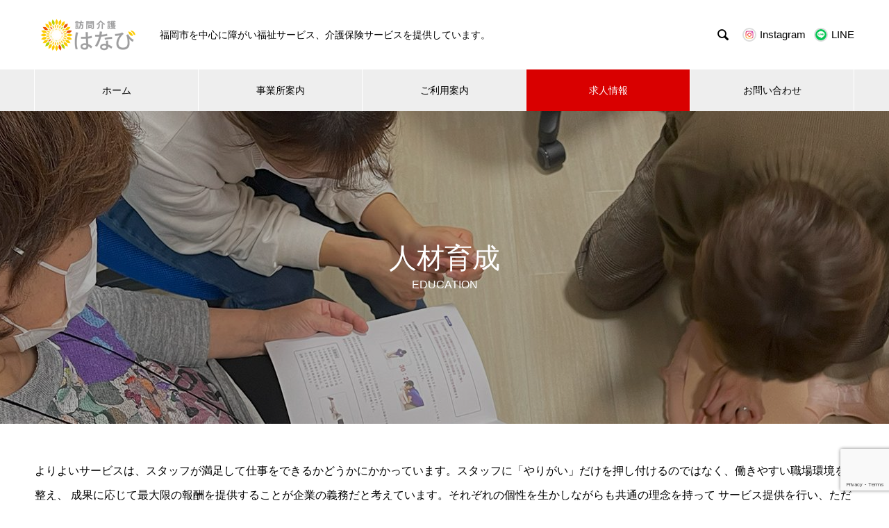

--- FILE ---
content_type: text/html; charset=UTF-8
request_url: https://kitoki-hanabi.com/education/
body_size: 10790
content:
<!DOCTYPE html><html dir="ltr" lang="ja" prefix="og: https://ogp.me/ns#" prefix="og: http://ogp.me/ns#"><head><meta charset="UTF-8"><meta name="viewport" content="width=device-width, initial-scale=1"><meta name="description" content="よりよいサービスは、スタッフが満足して仕事をできるかどうかにかかっています。スタッフに「やりがい」だけを押し付けるのではなく、働きやすい職場環境を整え、 成果に応じて最大限の報酬を提供することが企業の義務だと考えています。"><link media="all" href="https://kitoki-hanabi.com/wp/wp-content/cache/autoptimize/css/autoptimize_e4e6de84c4d9eeb8acc5947264b9799c.css" rel="stylesheet"><title>人材育成 - 訪問介護 はなび</title><meta name="description" content="よりよいサービスは、スタッフが満足して仕事をできるかどうかにかかっています。スタッフに「やりがい」だけを押し付" /><meta name="robots" content="max-image-preview:large" /><link rel="canonical" href="https://kitoki-hanabi.com/education/" /><meta name="generator" content="All in One SEO (AIOSEO) 4.9.3" /><meta property="og:locale" content="ja_JP" /><meta property="og:site_name" content="訪問介護　はなび -" /><meta property="og:type" content="article" /><meta property="og:title" content="人材育成 - 訪問介護 はなび" /><meta property="og:description" content="よりよいサービスは、スタッフが満足して仕事をできるかどうかにかかっています。スタッフに「やりがい」だけを押し付" /><meta property="og:url" content="https://kitoki-hanabi.com/education/" /><meta property="article:published_time" content="2023-11-13T15:42:55+00:00" /><meta property="article:modified_time" content="2025-07-01T07:27:06+00:00" /><meta name="twitter:card" content="summary_large_image" /><meta name="twitter:title" content="人材育成 - 訪問介護 はなび" /><meta name="twitter:description" content="よりよいサービスは、スタッフが満足して仕事をできるかどうかにかかっています。スタッフに「やりがい」だけを押し付" /> <script type="application/ld+json" class="aioseo-schema">{"@context":"https:\/\/schema.org","@graph":[{"@type":"BreadcrumbList","@id":"https:\/\/kitoki-hanabi.com\/education\/#breadcrumblist","itemListElement":[{"@type":"ListItem","@id":"https:\/\/kitoki-hanabi.com#listItem","position":1,"name":"\u5bb6","item":"https:\/\/kitoki-hanabi.com","nextItem":{"@type":"ListItem","@id":"https:\/\/kitoki-hanabi.com\/education\/#listItem","name":"\u4eba\u6750\u80b2\u6210"}},{"@type":"ListItem","@id":"https:\/\/kitoki-hanabi.com\/education\/#listItem","position":2,"name":"\u4eba\u6750\u80b2\u6210","previousItem":{"@type":"ListItem","@id":"https:\/\/kitoki-hanabi.com#listItem","name":"\u5bb6"}}]},{"@type":"Organization","@id":"https:\/\/kitoki-hanabi.com\/#organization","name":"\u8a2a\u554f\u4ecb\u8b77\u3000\u306f\u306a\u3073","url":"https:\/\/kitoki-hanabi.com\/","logo":{"@type":"ImageObject","url":"https:\/\/kitoki-hanabi.com\/wp\/wp-content\/uploads\/2023\/11\/fav.png","@id":"https:\/\/kitoki-hanabi.com\/education\/#organizationLogo","width":32,"height":32},"image":{"@id":"https:\/\/kitoki-hanabi.com\/education\/#organizationLogo"}},{"@type":"WebPage","@id":"https:\/\/kitoki-hanabi.com\/education\/#webpage","url":"https:\/\/kitoki-hanabi.com\/education\/","name":"\u4eba\u6750\u80b2\u6210 - \u8a2a\u554f\u4ecb\u8b77 \u306f\u306a\u3073","description":"\u3088\u308a\u3088\u3044\u30b5\u30fc\u30d3\u30b9\u306f\u3001\u30b9\u30bf\u30c3\u30d5\u304c\u6e80\u8db3\u3057\u3066\u4ed5\u4e8b\u3092\u3067\u304d\u308b\u304b\u3069\u3046\u304b\u306b\u304b\u304b\u3063\u3066\u3044\u307e\u3059\u3002\u30b9\u30bf\u30c3\u30d5\u306b\u300c\u3084\u308a\u304c\u3044\u300d\u3060\u3051\u3092\u62bc\u3057\u4ed8","inLanguage":"ja","isPartOf":{"@id":"https:\/\/kitoki-hanabi.com\/#website"},"breadcrumb":{"@id":"https:\/\/kitoki-hanabi.com\/education\/#breadcrumblist"},"datePublished":"2023-11-14T00:42:55+09:00","dateModified":"2025-07-01T16:27:06+09:00"},{"@type":"WebSite","@id":"https:\/\/kitoki-hanabi.com\/#website","url":"https:\/\/kitoki-hanabi.com\/","name":"\u8a2a\u554f\u4ecb\u8b77\u3000\u306f\u306a\u3073","inLanguage":"ja","publisher":{"@id":"https:\/\/kitoki-hanabi.com\/#organization"}}]}</script> <link rel='dns-prefetch' href='//www.google.com' /><link rel='dns-prefetch' href='//maxcdn.bootstrapcdn.com' /><link rel="alternate" type="application/rss+xml" title="訪問介護　はなび &raquo; フィード" href="https://kitoki-hanabi.com/feed/" /><link rel="alternate" type="application/rss+xml" title="訪問介護　はなび &raquo; コメントフィード" href="https://kitoki-hanabi.com/comments/feed/" /> <script type="text/javascript">window._wpemojiSettings = {"baseUrl":"https:\/\/s.w.org\/images\/core\/emoji\/16.0.1\/72x72\/","ext":".png","svgUrl":"https:\/\/s.w.org\/images\/core\/emoji\/16.0.1\/svg\/","svgExt":".svg","source":{"concatemoji":"https:\/\/kitoki-hanabi.com\/wp\/wp-includes\/js\/wp-emoji-release.min.js?ver=1a465ba8025d388baf623e442adca7f7"}};
/*! This file is auto-generated */
!function(s,n){var o,i,e;function c(e){try{var t={supportTests:e,timestamp:(new Date).valueOf()};sessionStorage.setItem(o,JSON.stringify(t))}catch(e){}}function p(e,t,n){e.clearRect(0,0,e.canvas.width,e.canvas.height),e.fillText(t,0,0);var t=new Uint32Array(e.getImageData(0,0,e.canvas.width,e.canvas.height).data),a=(e.clearRect(0,0,e.canvas.width,e.canvas.height),e.fillText(n,0,0),new Uint32Array(e.getImageData(0,0,e.canvas.width,e.canvas.height).data));return t.every(function(e,t){return e===a[t]})}function u(e,t){e.clearRect(0,0,e.canvas.width,e.canvas.height),e.fillText(t,0,0);for(var n=e.getImageData(16,16,1,1),a=0;a<n.data.length;a++)if(0!==n.data[a])return!1;return!0}function f(e,t,n,a){switch(t){case"flag":return n(e,"\ud83c\udff3\ufe0f\u200d\u26a7\ufe0f","\ud83c\udff3\ufe0f\u200b\u26a7\ufe0f")?!1:!n(e,"\ud83c\udde8\ud83c\uddf6","\ud83c\udde8\u200b\ud83c\uddf6")&&!n(e,"\ud83c\udff4\udb40\udc67\udb40\udc62\udb40\udc65\udb40\udc6e\udb40\udc67\udb40\udc7f","\ud83c\udff4\u200b\udb40\udc67\u200b\udb40\udc62\u200b\udb40\udc65\u200b\udb40\udc6e\u200b\udb40\udc67\u200b\udb40\udc7f");case"emoji":return!a(e,"\ud83e\udedf")}return!1}function g(e,t,n,a){var r="undefined"!=typeof WorkerGlobalScope&&self instanceof WorkerGlobalScope?new OffscreenCanvas(300,150):s.createElement("canvas"),o=r.getContext("2d",{willReadFrequently:!0}),i=(o.textBaseline="top",o.font="600 32px Arial",{});return e.forEach(function(e){i[e]=t(o,e,n,a)}),i}function t(e){var t=s.createElement("script");t.src=e,t.defer=!0,s.head.appendChild(t)}"undefined"!=typeof Promise&&(o="wpEmojiSettingsSupports",i=["flag","emoji"],n.supports={everything:!0,everythingExceptFlag:!0},e=new Promise(function(e){s.addEventListener("DOMContentLoaded",e,{once:!0})}),new Promise(function(t){var n=function(){try{var e=JSON.parse(sessionStorage.getItem(o));if("object"==typeof e&&"number"==typeof e.timestamp&&(new Date).valueOf()<e.timestamp+604800&&"object"==typeof e.supportTests)return e.supportTests}catch(e){}return null}();if(!n){if("undefined"!=typeof Worker&&"undefined"!=typeof OffscreenCanvas&&"undefined"!=typeof URL&&URL.createObjectURL&&"undefined"!=typeof Blob)try{var e="postMessage("+g.toString()+"("+[JSON.stringify(i),f.toString(),p.toString(),u.toString()].join(",")+"));",a=new Blob([e],{type:"text/javascript"}),r=new Worker(URL.createObjectURL(a),{name:"wpTestEmojiSupports"});return void(r.onmessage=function(e){c(n=e.data),r.terminate(),t(n)})}catch(e){}c(n=g(i,f,p,u))}t(n)}).then(function(e){for(var t in e)n.supports[t]=e[t],n.supports.everything=n.supports.everything&&n.supports[t],"flag"!==t&&(n.supports.everythingExceptFlag=n.supports.everythingExceptFlag&&n.supports[t]);n.supports.everythingExceptFlag=n.supports.everythingExceptFlag&&!n.supports.flag,n.DOMReady=!1,n.readyCallback=function(){n.DOMReady=!0}}).then(function(){return e}).then(function(){var e;n.supports.everything||(n.readyCallback(),(e=n.source||{}).concatemoji?t(e.concatemoji):e.wpemoji&&e.twemoji&&(t(e.twemoji),t(e.wpemoji)))}))}((window,document),window._wpemojiSettings);</script> <link rel='stylesheet' id='sb-font-awesome-css' href='https://maxcdn.bootstrapcdn.com/font-awesome/4.7.0/css/font-awesome.min.css?ver=1a465ba8025d388baf623e442adca7f7' type='text/css' media='all' /> <script type="text/javascript" src="https://kitoki-hanabi.com/wp/wp-includes/js/jquery/jquery.min.js?ver=3.7.1" id="jquery-core-js"></script> <script type="text/javascript" src="https://kitoki-hanabi.com/wp/wp-includes/js/jquery/jquery-migrate.min.js?ver=3.4.1" id="jquery-migrate-js"></script> <link rel="https://api.w.org/" href="https://kitoki-hanabi.com/wp-json/" /><link rel="alternate" title="JSON" type="application/json" href="https://kitoki-hanabi.com/wp-json/wp/v2/pages/171" /><link rel="alternate" title="oEmbed (JSON)" type="application/json+oembed" href="https://kitoki-hanabi.com/wp-json/oembed/1.0/embed?url=https%3A%2F%2Fkitoki-hanabi.com%2Feducation%2F" /><link rel="alternate" title="oEmbed (XML)" type="text/xml+oembed" href="https://kitoki-hanabi.com/wp-json/oembed/1.0/embed?url=https%3A%2F%2Fkitoki-hanabi.com%2Feducation%2F&#038;format=xml" /><link rel="shortcut icon" href="https://kitoki-hanabi.com/wp/wp-content/uploads/2023/11/fav.png"><style>.c-comment__form-submit:hover,.p-cb__item-btn a,.c-pw__btn,.p-readmore__btn:hover,.p-page-links a:hover span,.p-page-links > span,.p-pager a:hover,.p-pager span,.p-pagetop:focus,.p-pagetop:hover,.p-widget__title{background: #d90000}.p-breadcrumb__item{color: #d90000}.widget_nav_menu a:hover,.p-article02 a:hover .p-article02__title{color: #d90000}.p-entry__body a,.custom-html-widget a{color: #d90000}body{font-family: "Segoe UI", Verdana, "游ゴシック", YuGothic, "Hiragino Kaku Gothic ProN", Meiryo, sans-serif}.c-logo,.p-page-header__title,.p-banner__title,.p-cover__title,.p-archive-header__title,.p-article05__title,.p-article09__title,.p-cb__item-title,.p-article11__title,.p-article12__title,.p-index-content01__title,.p-header-content__title,.p-megamenu01__item-list > li > a,.p-article13__title,.p-megamenu02__title,.p-cover__header-title{font-family: "Times New Roman", "游明朝", "Yu Mincho", "游明朝体", "YuMincho", "ヒラギノ明朝 Pro W3", "Hiragino Mincho Pro", "HiraMinProN-W3", "HGS明朝E", "ＭＳ Ｐ明朝", "MS PMincho", serif; font-weight: 500}.p-hover-effect--type1:hover img{-webkit-transform: scale(1.2);transform: scale(1.2)}.p-blog__title{color: #000000;font-size: 28px}.p-cat--4{color: #000000;border: 1px solid #000000}.p-cat--10{color: #000000;border: 1px solid #000000}.p-cat--7{color: #000000;border: 1px solid #000000}.p-article04:hover a .p-article04__title{color: #d80100}.p-article06__content{border-left: 4px solid #d80100}.p-article06__title a:hover{color: #d80100}.p-article06__cat:hover{background: #d80100}.l-header{background: #ffffff}.l-header--fixed.is-active{background: #ffffff}.l-header__desc{color: #000000;font-size: 14px}.l-header__nav{background: #eeeeee}.p-global-nav > li > a,.p-menu-btn{color: #000000}.p-global-nav > li > a:hover,.p-global-nav > .current-menu-item > a,.p-global-nav > .current-menu-ancestor > a,.p-global-nav > .current-menu-parent > a{background: #d90000;color: #ffffff}.p-global-nav .sub-menu a{background: #d90000;color: #ffffff}.p-global-nav .sub-menu a:hover{background: #a40000;color: #ffffff}.p-global-nav .menu-item-has-children > a > .p-global-nav__toggle::before{border-color: #000000}.p-megamenu02::before{background: #d80100}.p-megamenu02__list a:hover .p-article13__title{color: #d80100}.p-footer-banners{background: #f4f4f4}.p-info{background: #ffffff;color: #000000}.p-info__logo{font-size: 40px}.p-info__desc{color: #000000;font-size: 14px}.p-footer-widgets{background: #ffffff;color: #000000}.p-footer-widget__title{color: #d90000}.p-footer-nav{background: #ffffff;color: #000000}.p-footer-nav a{color: #000000}.p-footer-nav a:hover{color: #000000}.p-copyright{background: #d90000}.p-blog__title,.p-entry,.p-headline,.p-cat-list__title{border-top: 3px solid #d80100}.p-works-entry__header{border-bottom: 3px solid #d80100}.p-article01 a:hover .p-article01__title,.p-article03 a:hover .p-article03__title,.p-article05__link,.p-article08__title a:hover,.p-article09__link,.p-article07 a:hover .p-article07__title,.p-article10 a:hover .p-article10__title{color: #d80100}.p-page-header,.p-list__item a::before,.p-cover__header,.p-works-entry__cat:hover,.p-service-cat-header{background: #d80100}.p-page-header__title,.p-cover__header-title{color: #ffffff;font-size: 32px}.p-page-header__sub,.p-cover__header-sub{color: #ffffff;font-size: 16px}.p-cover{background-image: url(https://kitoki-hanabi.com/wp/wp-content/uploads/2023/11/training.jpg)}.p-cover::before{background: rgba(0, 0, 0, 0.3)}.p-cover__title{color: #ffffff;font-size: 40px}.p-cover__sub{color: #ffffff}.p-archive-header__title{color: #000000;font-size: 38px}.p-archive-header__desc{color: #000000;font-size: 16px}.p-entry__title{font-size: 32px}.p-entry__body{font-size: 16px}@media screen and (max-width: 767px) {.p-blog__title{font-size: 24px}.p-list .is-current > a{color: #d80100}.p-cover__title{font-size: 18px}.p-archive-header__title{font-size: 26px}.p-archive-header__desc{font-size: 14px}.p-entry__title{font-size: 20px}.p-entry__body{font-size: 14px}}@media screen and (max-width: 1199px) {.p-global-nav > li > a,.p-global-nav > li > a:hover,.p-accordion-nav li > a,.p-accordion-nav li > a:hover{background: #ffffff;color: #000000}}@media screen and (max-width: 991px) {.p-page-header__title,.p-cover__header-title{font-size: 22px}.p-page-header__sub,.p-cover__header-sub{font-size: 14px}}.c-load--type1 { border: 3px solid rgba(217, 0, 0, 0.2); border-top-color: #d90000; }
/*unit編集*/

.cp_ipselect {
  overflow: hidden;
  width: 95%;
  margin: 0em auto;
  text-align: center;
}
.cp_ipselect select {
  width: 110%;
  padding-right: 1em;
  cursor: pointer;
  text-indent: 0.01px;
  text-overflow: ellipsis;
  border: none;
  outline: none;
  background: transparent;
  background-image: none;
  box-shadow: none;
  -webkit-appearance: none;
  appearance: none;
}
.cp_ipselect select::-ms-expand {
  display: none;
}
.cp_ipselect.cp_sl04 {
  position: relative;
  border-radius: 2px;
  border: 2px solid #da3c41;
  border-radius: 50px;
  background: #ffffff;
}
.cp_ipselect.cp_sl04::before {
  position: absolute;
  top: 1.2em;
  right: 1.2em;
  width: 0;
  height: 0;
  padding: 0;
  content: '';
  border-left: 6px solid transparent;
  border-right: 6px solid transparent;
  border-top: 6px solid #da3c41;
  pointer-events: none;
}
.cp_ipselect.cp_sl04 select {
  padding: 8px 38px 8px 8px;
  color: #da3c41;
}

.msr_text input[type=text] {
  border: 2px solid #1B73BA;
  box-sizing: border-box;
  -moz-box-sizing: border-box;
  -webkit-box-sizing: border-box;
  color: #333;
  height: 35px;
  font-size: 15px;
  width: 80%;
  padding: 10px;
}</style> <script type="text/javascript" src="https://kitoki-hanabi.com/unit.js"></script> </head><body data-rsssl=1 class="wp-singular page-template-default page page-id-171 wp-embed-responsive wp-theme-nano_tcd065"><div id="site_loader_overlay"><div id="site_loader_animation" class="c-load--type1"></div></div><header id="js-header" class="l-header"><div class="l-header__inner l-inner"><div class="l-header__logo c-logo"> <a href="https://kitoki-hanabi.com/"> <img src="https://kitoki-hanabi.com/wp/wp-content/uploads/2023/11/logoonly.png" alt="訪問介護　はなび" width="150" height="50"> </a></div><p class="l-header__desc">福岡市を中心に障がい福祉サービス、介護保険サービスを提供しています。</p><form id="js-header__form" role="search" method="get" class="l-header__form" action="https://kitoki-hanabi.com/" _lpchecked="1"> <input id="js-header__form-input" class="l-header__form-input with_lang_btn" type="text" value="" name="s" tabindex="-1"> <button id="js-header__form-close" class="l-header__form-close p-close-btn" aria-hidden="true" type="button">閉じる</button></form> <button id="js-header__search" class="l-header__search with_lang_btn" aria-hidden="true">&#xe915;</button> <a href="#" id="header_lang_button"><span>menu</span></a><div id="header_lang" class="type1"><ul class="clearfix"><li> <a class="clearfix non_active_site has_flag" href="https://instagram.com/kitokihanabi?igshid=YTQwZjQ0NmI0OA==" target="_blank"> <img class="flag" src="https://kitoki-hanabi.com/wp/wp-content/uploads/2023/11/instagram-logo.png" alt="" title="" /> <span class="name">Instagram</span> </a></li><li> <a class="clearfix non_active_site has_flag" href="https://liff.line.me/1645278921-kWRPP32q/?accountId=768mpudw" target="_blank"> <img class="flag" src="https://kitoki-hanabi.com/wp/wp-content/uploads/2023/11/LINE_Brand_icon1.png" alt="" title="" /> <span class="name">LINE</span> </a></li></ul></div></div> <button id="js-menu-btn" class="p-menu-btn c-menu-btn"></button><nav id="js-header__nav" class="l-header__nav"><ul id="js-global-nav" class="p-global-nav l-inner"><li id="menu-item-114" class="menu-item menu-item-type-post_type menu-item-object-page menu-item-home menu-item-114"><a href="https://kitoki-hanabi.com/">ホーム<span class="p-global-nav__toggle"></span></a></li><li id="menu-item-78" class="menu-item menu-item-type-custom menu-item-object-custom menu-item-has-children menu-item-78"><a href="https://kitoki-hanabi.com/company/">事業所案内<span class="p-global-nav__toggle"></span></a><ul class="sub-menu"><li id="menu-item-82" class="menu-item menu-item-type-custom menu-item-object-custom menu-item-82"><a href="https://kitoki-hanabi.com/company/about1/">会社概要<span class="p-global-nav__toggle"></span></a></li><li id="menu-item-83" class="menu-item menu-item-type-custom menu-item-object-custom menu-item-83"><a href="https://kitoki-hanabi.com/company/about2/">企業理念<span class="p-global-nav__toggle"></span></a></li><li id="menu-item-84" class="menu-item menu-item-type-custom menu-item-object-custom menu-item-84"><a href="https://kitoki-hanabi.com/company/about3/">社長挨拶<span class="p-global-nav__toggle"></span></a></li><li id="menu-item-85" class="menu-item menu-item-type-custom menu-item-object-custom menu-item-85"><a href="https://kitoki-hanabi.com/company/about4/">取り組み<span class="p-global-nav__toggle"></span></a></li></ul></li><li id="menu-item-79" class="menu-item menu-item-type-custom menu-item-object-custom menu-item-has-children menu-item-79"><a href="https://kitoki-hanabi.com/service/">ご利用案内<span class="p-global-nav__toggle"></span></a><ul class="sub-menu"><li id="menu-item-154" class="menu-item menu-item-type-custom menu-item-object-custom menu-item-154"><a href="https://kitoki-hanabi.com/service_category/service1/">サービス内容<span class="p-global-nav__toggle"></span></a></li><li id="menu-item-91" class="menu-item menu-item-type-custom menu-item-object-custom menu-item-91"><a href="https://kitoki-hanabi.com/service_category/service2/">ご利用までの流れ<span class="p-global-nav__toggle"></span></a></li><li id="menu-item-86" class="menu-item menu-item-type-custom menu-item-object-custom menu-item-86"><a href="https://kitoki-hanabi.com/service_category/service3/">料金案内<span class="p-global-nav__toggle"></span></a></li></ul></li><li id="menu-item-80" class="menu-item menu-item-type-custom menu-item-object-custom current-menu-ancestor current-menu-parent menu-item-has-children menu-item-80"><a href="https://s0pu69s9.jbplt.jp/">求人情報<span class="p-global-nav__toggle"></span></a><ul class="sub-menu"><li id="menu-item-87" class="menu-item menu-item-type-custom menu-item-object-custom menu-item-87"><a href="https://kitoki-hanabi.com/recruitment/">募集要項<span class="p-global-nav__toggle"></span></a></li><li id="menu-item-88" class="menu-item menu-item-type-custom menu-item-object-custom menu-item-88"><a href="https://kitoki-hanabi.com/benefit/">福利厚生<span class="p-global-nav__toggle"></span></a></li><li id="menu-item-89" class="menu-item menu-item-type-custom menu-item-object-custom current-menu-item menu-item-89"><a href="https://kitoki-hanabi.com/education/" aria-current="page">人材育成<span class="p-global-nav__toggle"></span></a></li></ul></li><li id="menu-item-81" class="menu-item menu-item-type-custom menu-item-object-custom menu-item-81"><a href="https://kitoki-hanabi.com/contactform/">お問い合わせ<span class="p-global-nav__toggle"></span></a></li></ul> <button id="js-header__nav-close" class="l-header__nav-close p-close-btn">閉じる</button></nav></header><main class="l-main"><div class="l-contents l-contents--no-border"><header class="p-cover mt0"><div class="p-cover__inner"><h1 class="p-cover__title">人材育成</h1><p class="p-cover__sub">EDUCATION</p></div></header><div class="l-contents__inner l-inner mt50"><div class="l-primary"><div class="p-entry__body"><p>よりよいサービスは、スタッフが満足して仕事をできるかどうかにかかっています。スタッフに「やりがい」だけを押し付けるのではなく、働きやすい職場環境を整え、 成果に応じて最大限の報酬を提供することが企業の義務だと考えています。それぞれの個性を生かしながらも共通の理念を持って サービス提供を行い、ただの介護のプロになるのではなく、人として魅力的な人材の育成を行って参ります。</p><h3 class="wp-block-heading">処遇改善の取り組み</h3><p><strong>処遇改善加算取得状況</strong><br>　障害福祉サービス：処遇改善加算Ⅰ<br>　介護保険サービス：処遇改善加算Ⅰ</p><p><strong>主な取組内容</strong></p><ul class="wp-block-list"><li>法人や事業所の経営理念や支援方針・人材育成方針、その実現のための施策・仕組みなどの明確化</li><li>他産業からの転職者、主婦層、中高年齢者等、経験者・有資格者にこだわらない幅広い採用の仕組みの構築</li><li>働きながら国家資格等の取得を目指す者に対する研修受講支援や、より専門性の高い支援技術を取得しようとする者に対する各国家資格の生涯研修制度、業務関連専門技術研修の受講支援等</li><li>上位者・担当者等によるキャリア面談など、キャリアアップ・働き方等に関する定期的な相談の機会の確保</li><li>子育てや家族等の介護等と仕事の両立を目指すための休業制度等の充実</li><li>職員の事情等の状況に応じた勤務シフトや短時間正規職員制度の導入、職員の希望に即した非正規職員から正規職員への転換の制度等の整備</li><li>業務や福利厚生制度、メンタルヘルス等の職員相談窓口の設置等相談体制の充実</li><li>短時間勤務労働者等も受診可能な健康診断・ストレスチェックや、従業者のための休憩室の設置等健康管理対策の実施</li><li>事故・トラブルへの対応マニュアル等の作成等の体制の整備</li><li>現場の課題の見える化（課題の抽出、課題の構造化、業務時間調査の実施等）を実施している</li><li>５Ｓ等の実践による職場環境の整備を行っている</li><li>業務手順書の作成や、記録・報告様式の工夫等による情報共有や作業負担の軽減を行っている</li><li>情報端末（タブレット等）の導入</li><li>連絡調整の迅速化に資するＩＣＴ機器の導入</li><li>業務内容の明確化と役割分担を行い、福祉・介護職員が支援に集中できる環境を整備</li><li>ミーティング等による職場内コミュニケーションの円滑化による個々の福祉・介護職員の気づきを踏まえた勤務環境や支援内容の改善</li><li>利用者本位の支援方針など障害福祉や法人の理念等を定期的に学ぶ機会の提供</li></ul><h3 class="wp-block-heading">研修計画</h3><p>事業所全体としての年間研修計画を基に、毎年度ヘルパー個別での研修計画を定めています。介護技術や福祉制度に関する項目の他にも、ヘルパーの年齢や経験に合わせて、社会人の基礎力を磨く為の研修内容を構築しています。</p><p><strong>主な研修内容</strong></p><ul class="wp-block-list"><li>倫理研修、接遇研修</li><li>介護保険・障害福祉制度に関する研修</li><li>虐待防止・身体拘束に関する研修</li><li>感染症の種類と予防について</li><li>業務継続に向けた取組について</li><li>個人情報保護・プライバシー保護に関する研修</li><li>ボディメカニクスについて</li><li>調理実習</li><li>ビジネスマナーについて</li><li>詐欺・悪徳商法の手口と対処法について</li><li>公的保険と民間の保険の違いについて</li><li>その他</li></ul><figure class="wp-block-image is-resized"><img decoding="async" src="https://kitoki-hanabi.com/img/ken1.jpg" alt="事務所内で7名のヘルパーがスライドを見ながら研修を受けている写真" style="width:281px;height:auto"/></figure><figure class="wp-block-image"><img decoding="async" src="https://kitoki-hanabi.com/img/ken2.jpg" alt="洗髪介助の研修でベテランヘルパーが新人ヘルパーに指導している写真"/></figure></div></div></div></div></main><footer class="l-footer"><div class="p-info"><div class="p-info__inner l-inner"><div class="p-info__logo c-logo"> <a href="https://kitoki-hanabi.com/"> <img src="https://kitoki-hanabi.com/wp/wp-content/uploads/2023/11/logoonly.png" alt="訪問介護　はなび" width="150" height="50"> </a></div><p class="p-info__desc"></p><ul class="p-social-nav"><li class="p-social-nav__item p-social-nav__item--instagram"><a href="https://www.instagram.com/kitokihanabi?igshid=YTQwZjQ0NmI0OA%3D%3D" rel="nofollow" target="_blank" title="Instagram"></a></li><li class="p-social-nav__item p-social-nav__item--mail"><a href="mailto:kitokihanabi@gmail.com" rel="nofollow" target="_blank" title="Mail"></a></li></ul></div></div><ul id="menu-%e3%83%a1%e3%83%8b%e3%83%a5%e3%83%bc" class="p-footer-nav"><li class="menu-item menu-item-type-post_type menu-item-object-page menu-item-home menu-item-114"><a href="https://kitoki-hanabi.com/">ホーム</a></li><li class="menu-item menu-item-type-custom menu-item-object-custom menu-item-78"><a href="https://kitoki-hanabi.com/company/">事業所案内</a></li><li class="menu-item menu-item-type-custom menu-item-object-custom menu-item-79"><a href="https://kitoki-hanabi.com/service/">ご利用案内</a></li><li class="menu-item menu-item-type-custom menu-item-object-custom current-menu-ancestor current-menu-parent menu-item-80"><a href="https://s0pu69s9.jbplt.jp/">求人情報</a></li><li class="menu-item menu-item-type-custom menu-item-object-custom menu-item-81"><a href="https://kitoki-hanabi.com/contactform/">お問い合わせ</a></li></ul><p class="p-copyright"> <small>Copyright © 訪問介護　はなび All Rights Reserved.</small></p><div id="js-pagetop" class="p-pagetop"><a href="#"></a></div></footer> <script type="speculationrules">{"prefetch":[{"source":"document","where":{"and":[{"href_matches":"\/*"},{"not":{"href_matches":["\/wp\/wp-*.php","\/wp\/wp-admin\/*","\/wp\/wp-content\/uploads\/*","\/wp\/wp-content\/*","\/wp\/wp-content\/plugins\/*","\/wp\/wp-content\/themes\/nano_tcd065\/*","\/*\\?(.+)"]}},{"not":{"selector_matches":"a[rel~=\"nofollow\"]"}},{"not":{"selector_matches":".no-prefetch, .no-prefetch a"}}]},"eagerness":"conservative"}]}</script>  <script type="text/javascript">var cffajaxurl = "https://kitoki-hanabi.com/wp/wp-admin/admin-ajax.php";
var cfflinkhashtags = "true";</script>  <script type="text/javascript"></script>  <script type="text/javascript">var sbiajaxurl = "https://kitoki-hanabi.com/wp/wp-admin/admin-ajax.php";</script> <script type="text/javascript" src="https://kitoki-hanabi.com/wp/wp-includes/js/dist/hooks.min.js?ver=4d63a3d491d11ffd8ac6" id="wp-hooks-js"></script> <script type="text/javascript" src="https://kitoki-hanabi.com/wp/wp-includes/js/dist/i18n.min.js?ver=5e580eb46a90c2b997e6" id="wp-i18n-js"></script> <script type="text/javascript" id="wp-i18n-js-after">wp.i18n.setLocaleData( { 'text direction\u0004ltr': [ 'ltr' ] } );</script> <script type="text/javascript" src="https://kitoki-hanabi.com/wp/wp-content/cache/autoptimize/js/autoptimize_single_96e7dc3f0e8559e4a3f3ca40b17ab9c3.js?ver=6.1.4" id="swv-js"></script> <script type="text/javascript" id="contact-form-7-js-translations">( function( domain, translations ) {
	var localeData = translations.locale_data[ domain ] || translations.locale_data.messages;
	localeData[""].domain = domain;
	wp.i18n.setLocaleData( localeData, domain );
} )( "contact-form-7", {"translation-revision-date":"2025-11-30 08:12:23+0000","generator":"GlotPress\/4.0.3","domain":"messages","locale_data":{"messages":{"":{"domain":"messages","plural-forms":"nplurals=1; plural=0;","lang":"ja_JP"},"This contact form is placed in the wrong place.":["\u3053\u306e\u30b3\u30f3\u30bf\u30af\u30c8\u30d5\u30a9\u30fc\u30e0\u306f\u9593\u9055\u3063\u305f\u4f4d\u7f6e\u306b\u7f6e\u304b\u308c\u3066\u3044\u307e\u3059\u3002"],"Error:":["\u30a8\u30e9\u30fc:"]}},"comment":{"reference":"includes\/js\/index.js"}} );</script> <script type="text/javascript" id="contact-form-7-js-before">var wpcf7 = {
    "api": {
        "root": "https:\/\/kitoki-hanabi.com\/wp-json\/",
        "namespace": "contact-form-7\/v1"
    },
    "cached": 1
};</script> <script type="text/javascript" src="https://kitoki-hanabi.com/wp/wp-content/cache/autoptimize/js/autoptimize_single_2912c657d0592cc532dff73d0d2ce7bb.js?ver=6.1.4" id="contact-form-7-js"></script> <script type="text/javascript" id="wpcf7-redirect-script-js-extra">var wpcf7r = {"ajax_url":"https:\/\/kitoki-hanabi.com\/wp\/wp-admin\/admin-ajax.php"};</script> <script type="text/javascript" src="https://kitoki-hanabi.com/wp/wp-content/cache/autoptimize/js/autoptimize_single_de051e67bf5997ca287fb2592e14d4fa.js?ver=2c532d7e2be36f6af233" id="wpcf7-redirect-script-js"></script> <script type="text/javascript" src="https://kitoki-hanabi.com/wp/wp-content/plugins/custom-facebook-feed/assets/js/cff-scripts.min.js?ver=4.3.4" id="cffscripts-js"></script> <script type="text/javascript" id="google-invisible-recaptcha-js-before">var renderInvisibleReCaptcha = function() {

    for (var i = 0; i < document.forms.length; ++i) {
        var form = document.forms[i];
        var holder = form.querySelector('.inv-recaptcha-holder');

        if (null === holder) continue;
		holder.innerHTML = '';

         (function(frm){
			var cf7SubmitElm = frm.querySelector('.wpcf7-submit');
            var holderId = grecaptcha.render(holder,{
                'sitekey': '6LdLUNEZAAAAAGizeOcdo4Qp3bjV3TAUUJsxcboD', 'size': 'invisible', 'badge' : 'bottomright',
                'callback' : function (recaptchaToken) {
					if((null !== cf7SubmitElm) && (typeof jQuery != 'undefined')){jQuery(frm).submit();grecaptcha.reset(holderId);return;}
					 HTMLFormElement.prototype.submit.call(frm);
                },
                'expired-callback' : function(){grecaptcha.reset(holderId);}
            });

			if(null !== cf7SubmitElm && (typeof jQuery != 'undefined') ){
				jQuery(cf7SubmitElm).off('click').on('click', function(clickEvt){
					clickEvt.preventDefault();
					grecaptcha.execute(holderId);
				});
			}
			else
			{
				frm.onsubmit = function (evt){evt.preventDefault();grecaptcha.execute(holderId);};
			}


        })(form);
    }
};</script> <script type="text/javascript" async defer src="https://www.google.com/recaptcha/api.js?onload=renderInvisibleReCaptcha&amp;render=explicit" id="google-invisible-recaptcha-js"></script> <script type="text/javascript" src="https://kitoki-hanabi.com/wp/wp-content/cache/autoptimize/js/autoptimize_single_846a0e21485cabc27af5313117cde648.js?ver=1.13" id="nano-bundle-js"></script> <script type="text/javascript" src="https://kitoki-hanabi.com/wp/wp-content/cache/autoptimize/js/autoptimize_single_b9d420e3d64e81d3dcfa7c2baa62435b.js?ver=1.13" id="nano-lang-js"></script> <script type="text/javascript" src="https://www.google.com/recaptcha/api.js?render=6LdLUNEZAAAAAGizeOcdo4Qp3bjV3TAUUJsxcboD&amp;ver=3.0" id="google-recaptcha-js"></script> <script type="text/javascript" src="https://kitoki-hanabi.com/wp/wp-includes/js/dist/vendor/wp-polyfill.min.js?ver=3.15.0" id="wp-polyfill-js"></script> <script type="text/javascript" id="wpcf7-recaptcha-js-before">var wpcf7_recaptcha = {
    "sitekey": "6LdLUNEZAAAAAGizeOcdo4Qp3bjV3TAUUJsxcboD",
    "actions": {
        "homepage": "homepage",
        "contactform": "contactform"
    }
};</script> <script type="text/javascript" src="https://kitoki-hanabi.com/wp/wp-content/cache/autoptimize/js/autoptimize_single_ec0187677793456f98473f49d9e9b95f.js?ver=6.1.4" id="wpcf7-recaptcha-js"></script> <script>(function($) {
  var initialized = false;
  var initialize = function() {
    if (initialized) return;
    initialized = true;

    $(document).trigger('js-initialized');
    $(window).trigger('resize').trigger('scroll');
  };

  	$(window).load(function() {
    setTimeout(initialize, 800);
		$('#site_loader_animation:not(:hidden, :animated)').delay(600).fadeOut(400);
		$('#site_loader_overlay:not(:hidden, :animated)').delay(900).fadeOut(800);
	});
	setTimeout(function(){
		setTimeout(initialize, 800);
		$('#site_loader_animation:not(:hidden, :animated)').delay(600).fadeOut(400);
		$('#site_loader_overlay:not(:hidden, :animated)').delay(900).fadeOut(800);
	}, 3000);

  
})(jQuery);</script> </body></html>
<!--
Performance optimized by W3 Total Cache. Learn more: https://www.boldgrid.com/w3-total-cache/?utm_source=w3tc&utm_medium=footer_comment&utm_campaign=free_plugin

Disk: Enhanced  を使用したページ キャッシュ

Served from: kitoki-hanabi.com @ 2026-01-17 05:07:12 by W3 Total Cache
-->

--- FILE ---
content_type: text/html; charset=utf-8
request_url: https://www.google.com/recaptcha/api2/anchor?ar=1&k=6LdLUNEZAAAAAGizeOcdo4Qp3bjV3TAUUJsxcboD&co=aHR0cHM6Ly9raXRva2ktaGFuYWJpLmNvbTo0NDM.&hl=en&v=PoyoqOPhxBO7pBk68S4YbpHZ&size=invisible&anchor-ms=20000&execute-ms=30000&cb=iwc65omcegqn
body_size: 48571
content:
<!DOCTYPE HTML><html dir="ltr" lang="en"><head><meta http-equiv="Content-Type" content="text/html; charset=UTF-8">
<meta http-equiv="X-UA-Compatible" content="IE=edge">
<title>reCAPTCHA</title>
<style type="text/css">
/* cyrillic-ext */
@font-face {
  font-family: 'Roboto';
  font-style: normal;
  font-weight: 400;
  font-stretch: 100%;
  src: url(//fonts.gstatic.com/s/roboto/v48/KFO7CnqEu92Fr1ME7kSn66aGLdTylUAMa3GUBHMdazTgWw.woff2) format('woff2');
  unicode-range: U+0460-052F, U+1C80-1C8A, U+20B4, U+2DE0-2DFF, U+A640-A69F, U+FE2E-FE2F;
}
/* cyrillic */
@font-face {
  font-family: 'Roboto';
  font-style: normal;
  font-weight: 400;
  font-stretch: 100%;
  src: url(//fonts.gstatic.com/s/roboto/v48/KFO7CnqEu92Fr1ME7kSn66aGLdTylUAMa3iUBHMdazTgWw.woff2) format('woff2');
  unicode-range: U+0301, U+0400-045F, U+0490-0491, U+04B0-04B1, U+2116;
}
/* greek-ext */
@font-face {
  font-family: 'Roboto';
  font-style: normal;
  font-weight: 400;
  font-stretch: 100%;
  src: url(//fonts.gstatic.com/s/roboto/v48/KFO7CnqEu92Fr1ME7kSn66aGLdTylUAMa3CUBHMdazTgWw.woff2) format('woff2');
  unicode-range: U+1F00-1FFF;
}
/* greek */
@font-face {
  font-family: 'Roboto';
  font-style: normal;
  font-weight: 400;
  font-stretch: 100%;
  src: url(//fonts.gstatic.com/s/roboto/v48/KFO7CnqEu92Fr1ME7kSn66aGLdTylUAMa3-UBHMdazTgWw.woff2) format('woff2');
  unicode-range: U+0370-0377, U+037A-037F, U+0384-038A, U+038C, U+038E-03A1, U+03A3-03FF;
}
/* math */
@font-face {
  font-family: 'Roboto';
  font-style: normal;
  font-weight: 400;
  font-stretch: 100%;
  src: url(//fonts.gstatic.com/s/roboto/v48/KFO7CnqEu92Fr1ME7kSn66aGLdTylUAMawCUBHMdazTgWw.woff2) format('woff2');
  unicode-range: U+0302-0303, U+0305, U+0307-0308, U+0310, U+0312, U+0315, U+031A, U+0326-0327, U+032C, U+032F-0330, U+0332-0333, U+0338, U+033A, U+0346, U+034D, U+0391-03A1, U+03A3-03A9, U+03B1-03C9, U+03D1, U+03D5-03D6, U+03F0-03F1, U+03F4-03F5, U+2016-2017, U+2034-2038, U+203C, U+2040, U+2043, U+2047, U+2050, U+2057, U+205F, U+2070-2071, U+2074-208E, U+2090-209C, U+20D0-20DC, U+20E1, U+20E5-20EF, U+2100-2112, U+2114-2115, U+2117-2121, U+2123-214F, U+2190, U+2192, U+2194-21AE, U+21B0-21E5, U+21F1-21F2, U+21F4-2211, U+2213-2214, U+2216-22FF, U+2308-230B, U+2310, U+2319, U+231C-2321, U+2336-237A, U+237C, U+2395, U+239B-23B7, U+23D0, U+23DC-23E1, U+2474-2475, U+25AF, U+25B3, U+25B7, U+25BD, U+25C1, U+25CA, U+25CC, U+25FB, U+266D-266F, U+27C0-27FF, U+2900-2AFF, U+2B0E-2B11, U+2B30-2B4C, U+2BFE, U+3030, U+FF5B, U+FF5D, U+1D400-1D7FF, U+1EE00-1EEFF;
}
/* symbols */
@font-face {
  font-family: 'Roboto';
  font-style: normal;
  font-weight: 400;
  font-stretch: 100%;
  src: url(//fonts.gstatic.com/s/roboto/v48/KFO7CnqEu92Fr1ME7kSn66aGLdTylUAMaxKUBHMdazTgWw.woff2) format('woff2');
  unicode-range: U+0001-000C, U+000E-001F, U+007F-009F, U+20DD-20E0, U+20E2-20E4, U+2150-218F, U+2190, U+2192, U+2194-2199, U+21AF, U+21E6-21F0, U+21F3, U+2218-2219, U+2299, U+22C4-22C6, U+2300-243F, U+2440-244A, U+2460-24FF, U+25A0-27BF, U+2800-28FF, U+2921-2922, U+2981, U+29BF, U+29EB, U+2B00-2BFF, U+4DC0-4DFF, U+FFF9-FFFB, U+10140-1018E, U+10190-1019C, U+101A0, U+101D0-101FD, U+102E0-102FB, U+10E60-10E7E, U+1D2C0-1D2D3, U+1D2E0-1D37F, U+1F000-1F0FF, U+1F100-1F1AD, U+1F1E6-1F1FF, U+1F30D-1F30F, U+1F315, U+1F31C, U+1F31E, U+1F320-1F32C, U+1F336, U+1F378, U+1F37D, U+1F382, U+1F393-1F39F, U+1F3A7-1F3A8, U+1F3AC-1F3AF, U+1F3C2, U+1F3C4-1F3C6, U+1F3CA-1F3CE, U+1F3D4-1F3E0, U+1F3ED, U+1F3F1-1F3F3, U+1F3F5-1F3F7, U+1F408, U+1F415, U+1F41F, U+1F426, U+1F43F, U+1F441-1F442, U+1F444, U+1F446-1F449, U+1F44C-1F44E, U+1F453, U+1F46A, U+1F47D, U+1F4A3, U+1F4B0, U+1F4B3, U+1F4B9, U+1F4BB, U+1F4BF, U+1F4C8-1F4CB, U+1F4D6, U+1F4DA, U+1F4DF, U+1F4E3-1F4E6, U+1F4EA-1F4ED, U+1F4F7, U+1F4F9-1F4FB, U+1F4FD-1F4FE, U+1F503, U+1F507-1F50B, U+1F50D, U+1F512-1F513, U+1F53E-1F54A, U+1F54F-1F5FA, U+1F610, U+1F650-1F67F, U+1F687, U+1F68D, U+1F691, U+1F694, U+1F698, U+1F6AD, U+1F6B2, U+1F6B9-1F6BA, U+1F6BC, U+1F6C6-1F6CF, U+1F6D3-1F6D7, U+1F6E0-1F6EA, U+1F6F0-1F6F3, U+1F6F7-1F6FC, U+1F700-1F7FF, U+1F800-1F80B, U+1F810-1F847, U+1F850-1F859, U+1F860-1F887, U+1F890-1F8AD, U+1F8B0-1F8BB, U+1F8C0-1F8C1, U+1F900-1F90B, U+1F93B, U+1F946, U+1F984, U+1F996, U+1F9E9, U+1FA00-1FA6F, U+1FA70-1FA7C, U+1FA80-1FA89, U+1FA8F-1FAC6, U+1FACE-1FADC, U+1FADF-1FAE9, U+1FAF0-1FAF8, U+1FB00-1FBFF;
}
/* vietnamese */
@font-face {
  font-family: 'Roboto';
  font-style: normal;
  font-weight: 400;
  font-stretch: 100%;
  src: url(//fonts.gstatic.com/s/roboto/v48/KFO7CnqEu92Fr1ME7kSn66aGLdTylUAMa3OUBHMdazTgWw.woff2) format('woff2');
  unicode-range: U+0102-0103, U+0110-0111, U+0128-0129, U+0168-0169, U+01A0-01A1, U+01AF-01B0, U+0300-0301, U+0303-0304, U+0308-0309, U+0323, U+0329, U+1EA0-1EF9, U+20AB;
}
/* latin-ext */
@font-face {
  font-family: 'Roboto';
  font-style: normal;
  font-weight: 400;
  font-stretch: 100%;
  src: url(//fonts.gstatic.com/s/roboto/v48/KFO7CnqEu92Fr1ME7kSn66aGLdTylUAMa3KUBHMdazTgWw.woff2) format('woff2');
  unicode-range: U+0100-02BA, U+02BD-02C5, U+02C7-02CC, U+02CE-02D7, U+02DD-02FF, U+0304, U+0308, U+0329, U+1D00-1DBF, U+1E00-1E9F, U+1EF2-1EFF, U+2020, U+20A0-20AB, U+20AD-20C0, U+2113, U+2C60-2C7F, U+A720-A7FF;
}
/* latin */
@font-face {
  font-family: 'Roboto';
  font-style: normal;
  font-weight: 400;
  font-stretch: 100%;
  src: url(//fonts.gstatic.com/s/roboto/v48/KFO7CnqEu92Fr1ME7kSn66aGLdTylUAMa3yUBHMdazQ.woff2) format('woff2');
  unicode-range: U+0000-00FF, U+0131, U+0152-0153, U+02BB-02BC, U+02C6, U+02DA, U+02DC, U+0304, U+0308, U+0329, U+2000-206F, U+20AC, U+2122, U+2191, U+2193, U+2212, U+2215, U+FEFF, U+FFFD;
}
/* cyrillic-ext */
@font-face {
  font-family: 'Roboto';
  font-style: normal;
  font-weight: 500;
  font-stretch: 100%;
  src: url(//fonts.gstatic.com/s/roboto/v48/KFO7CnqEu92Fr1ME7kSn66aGLdTylUAMa3GUBHMdazTgWw.woff2) format('woff2');
  unicode-range: U+0460-052F, U+1C80-1C8A, U+20B4, U+2DE0-2DFF, U+A640-A69F, U+FE2E-FE2F;
}
/* cyrillic */
@font-face {
  font-family: 'Roboto';
  font-style: normal;
  font-weight: 500;
  font-stretch: 100%;
  src: url(//fonts.gstatic.com/s/roboto/v48/KFO7CnqEu92Fr1ME7kSn66aGLdTylUAMa3iUBHMdazTgWw.woff2) format('woff2');
  unicode-range: U+0301, U+0400-045F, U+0490-0491, U+04B0-04B1, U+2116;
}
/* greek-ext */
@font-face {
  font-family: 'Roboto';
  font-style: normal;
  font-weight: 500;
  font-stretch: 100%;
  src: url(//fonts.gstatic.com/s/roboto/v48/KFO7CnqEu92Fr1ME7kSn66aGLdTylUAMa3CUBHMdazTgWw.woff2) format('woff2');
  unicode-range: U+1F00-1FFF;
}
/* greek */
@font-face {
  font-family: 'Roboto';
  font-style: normal;
  font-weight: 500;
  font-stretch: 100%;
  src: url(//fonts.gstatic.com/s/roboto/v48/KFO7CnqEu92Fr1ME7kSn66aGLdTylUAMa3-UBHMdazTgWw.woff2) format('woff2');
  unicode-range: U+0370-0377, U+037A-037F, U+0384-038A, U+038C, U+038E-03A1, U+03A3-03FF;
}
/* math */
@font-face {
  font-family: 'Roboto';
  font-style: normal;
  font-weight: 500;
  font-stretch: 100%;
  src: url(//fonts.gstatic.com/s/roboto/v48/KFO7CnqEu92Fr1ME7kSn66aGLdTylUAMawCUBHMdazTgWw.woff2) format('woff2');
  unicode-range: U+0302-0303, U+0305, U+0307-0308, U+0310, U+0312, U+0315, U+031A, U+0326-0327, U+032C, U+032F-0330, U+0332-0333, U+0338, U+033A, U+0346, U+034D, U+0391-03A1, U+03A3-03A9, U+03B1-03C9, U+03D1, U+03D5-03D6, U+03F0-03F1, U+03F4-03F5, U+2016-2017, U+2034-2038, U+203C, U+2040, U+2043, U+2047, U+2050, U+2057, U+205F, U+2070-2071, U+2074-208E, U+2090-209C, U+20D0-20DC, U+20E1, U+20E5-20EF, U+2100-2112, U+2114-2115, U+2117-2121, U+2123-214F, U+2190, U+2192, U+2194-21AE, U+21B0-21E5, U+21F1-21F2, U+21F4-2211, U+2213-2214, U+2216-22FF, U+2308-230B, U+2310, U+2319, U+231C-2321, U+2336-237A, U+237C, U+2395, U+239B-23B7, U+23D0, U+23DC-23E1, U+2474-2475, U+25AF, U+25B3, U+25B7, U+25BD, U+25C1, U+25CA, U+25CC, U+25FB, U+266D-266F, U+27C0-27FF, U+2900-2AFF, U+2B0E-2B11, U+2B30-2B4C, U+2BFE, U+3030, U+FF5B, U+FF5D, U+1D400-1D7FF, U+1EE00-1EEFF;
}
/* symbols */
@font-face {
  font-family: 'Roboto';
  font-style: normal;
  font-weight: 500;
  font-stretch: 100%;
  src: url(//fonts.gstatic.com/s/roboto/v48/KFO7CnqEu92Fr1ME7kSn66aGLdTylUAMaxKUBHMdazTgWw.woff2) format('woff2');
  unicode-range: U+0001-000C, U+000E-001F, U+007F-009F, U+20DD-20E0, U+20E2-20E4, U+2150-218F, U+2190, U+2192, U+2194-2199, U+21AF, U+21E6-21F0, U+21F3, U+2218-2219, U+2299, U+22C4-22C6, U+2300-243F, U+2440-244A, U+2460-24FF, U+25A0-27BF, U+2800-28FF, U+2921-2922, U+2981, U+29BF, U+29EB, U+2B00-2BFF, U+4DC0-4DFF, U+FFF9-FFFB, U+10140-1018E, U+10190-1019C, U+101A0, U+101D0-101FD, U+102E0-102FB, U+10E60-10E7E, U+1D2C0-1D2D3, U+1D2E0-1D37F, U+1F000-1F0FF, U+1F100-1F1AD, U+1F1E6-1F1FF, U+1F30D-1F30F, U+1F315, U+1F31C, U+1F31E, U+1F320-1F32C, U+1F336, U+1F378, U+1F37D, U+1F382, U+1F393-1F39F, U+1F3A7-1F3A8, U+1F3AC-1F3AF, U+1F3C2, U+1F3C4-1F3C6, U+1F3CA-1F3CE, U+1F3D4-1F3E0, U+1F3ED, U+1F3F1-1F3F3, U+1F3F5-1F3F7, U+1F408, U+1F415, U+1F41F, U+1F426, U+1F43F, U+1F441-1F442, U+1F444, U+1F446-1F449, U+1F44C-1F44E, U+1F453, U+1F46A, U+1F47D, U+1F4A3, U+1F4B0, U+1F4B3, U+1F4B9, U+1F4BB, U+1F4BF, U+1F4C8-1F4CB, U+1F4D6, U+1F4DA, U+1F4DF, U+1F4E3-1F4E6, U+1F4EA-1F4ED, U+1F4F7, U+1F4F9-1F4FB, U+1F4FD-1F4FE, U+1F503, U+1F507-1F50B, U+1F50D, U+1F512-1F513, U+1F53E-1F54A, U+1F54F-1F5FA, U+1F610, U+1F650-1F67F, U+1F687, U+1F68D, U+1F691, U+1F694, U+1F698, U+1F6AD, U+1F6B2, U+1F6B9-1F6BA, U+1F6BC, U+1F6C6-1F6CF, U+1F6D3-1F6D7, U+1F6E0-1F6EA, U+1F6F0-1F6F3, U+1F6F7-1F6FC, U+1F700-1F7FF, U+1F800-1F80B, U+1F810-1F847, U+1F850-1F859, U+1F860-1F887, U+1F890-1F8AD, U+1F8B0-1F8BB, U+1F8C0-1F8C1, U+1F900-1F90B, U+1F93B, U+1F946, U+1F984, U+1F996, U+1F9E9, U+1FA00-1FA6F, U+1FA70-1FA7C, U+1FA80-1FA89, U+1FA8F-1FAC6, U+1FACE-1FADC, U+1FADF-1FAE9, U+1FAF0-1FAF8, U+1FB00-1FBFF;
}
/* vietnamese */
@font-face {
  font-family: 'Roboto';
  font-style: normal;
  font-weight: 500;
  font-stretch: 100%;
  src: url(//fonts.gstatic.com/s/roboto/v48/KFO7CnqEu92Fr1ME7kSn66aGLdTylUAMa3OUBHMdazTgWw.woff2) format('woff2');
  unicode-range: U+0102-0103, U+0110-0111, U+0128-0129, U+0168-0169, U+01A0-01A1, U+01AF-01B0, U+0300-0301, U+0303-0304, U+0308-0309, U+0323, U+0329, U+1EA0-1EF9, U+20AB;
}
/* latin-ext */
@font-face {
  font-family: 'Roboto';
  font-style: normal;
  font-weight: 500;
  font-stretch: 100%;
  src: url(//fonts.gstatic.com/s/roboto/v48/KFO7CnqEu92Fr1ME7kSn66aGLdTylUAMa3KUBHMdazTgWw.woff2) format('woff2');
  unicode-range: U+0100-02BA, U+02BD-02C5, U+02C7-02CC, U+02CE-02D7, U+02DD-02FF, U+0304, U+0308, U+0329, U+1D00-1DBF, U+1E00-1E9F, U+1EF2-1EFF, U+2020, U+20A0-20AB, U+20AD-20C0, U+2113, U+2C60-2C7F, U+A720-A7FF;
}
/* latin */
@font-face {
  font-family: 'Roboto';
  font-style: normal;
  font-weight: 500;
  font-stretch: 100%;
  src: url(//fonts.gstatic.com/s/roboto/v48/KFO7CnqEu92Fr1ME7kSn66aGLdTylUAMa3yUBHMdazQ.woff2) format('woff2');
  unicode-range: U+0000-00FF, U+0131, U+0152-0153, U+02BB-02BC, U+02C6, U+02DA, U+02DC, U+0304, U+0308, U+0329, U+2000-206F, U+20AC, U+2122, U+2191, U+2193, U+2212, U+2215, U+FEFF, U+FFFD;
}
/* cyrillic-ext */
@font-face {
  font-family: 'Roboto';
  font-style: normal;
  font-weight: 900;
  font-stretch: 100%;
  src: url(//fonts.gstatic.com/s/roboto/v48/KFO7CnqEu92Fr1ME7kSn66aGLdTylUAMa3GUBHMdazTgWw.woff2) format('woff2');
  unicode-range: U+0460-052F, U+1C80-1C8A, U+20B4, U+2DE0-2DFF, U+A640-A69F, U+FE2E-FE2F;
}
/* cyrillic */
@font-face {
  font-family: 'Roboto';
  font-style: normal;
  font-weight: 900;
  font-stretch: 100%;
  src: url(//fonts.gstatic.com/s/roboto/v48/KFO7CnqEu92Fr1ME7kSn66aGLdTylUAMa3iUBHMdazTgWw.woff2) format('woff2');
  unicode-range: U+0301, U+0400-045F, U+0490-0491, U+04B0-04B1, U+2116;
}
/* greek-ext */
@font-face {
  font-family: 'Roboto';
  font-style: normal;
  font-weight: 900;
  font-stretch: 100%;
  src: url(//fonts.gstatic.com/s/roboto/v48/KFO7CnqEu92Fr1ME7kSn66aGLdTylUAMa3CUBHMdazTgWw.woff2) format('woff2');
  unicode-range: U+1F00-1FFF;
}
/* greek */
@font-face {
  font-family: 'Roboto';
  font-style: normal;
  font-weight: 900;
  font-stretch: 100%;
  src: url(//fonts.gstatic.com/s/roboto/v48/KFO7CnqEu92Fr1ME7kSn66aGLdTylUAMa3-UBHMdazTgWw.woff2) format('woff2');
  unicode-range: U+0370-0377, U+037A-037F, U+0384-038A, U+038C, U+038E-03A1, U+03A3-03FF;
}
/* math */
@font-face {
  font-family: 'Roboto';
  font-style: normal;
  font-weight: 900;
  font-stretch: 100%;
  src: url(//fonts.gstatic.com/s/roboto/v48/KFO7CnqEu92Fr1ME7kSn66aGLdTylUAMawCUBHMdazTgWw.woff2) format('woff2');
  unicode-range: U+0302-0303, U+0305, U+0307-0308, U+0310, U+0312, U+0315, U+031A, U+0326-0327, U+032C, U+032F-0330, U+0332-0333, U+0338, U+033A, U+0346, U+034D, U+0391-03A1, U+03A3-03A9, U+03B1-03C9, U+03D1, U+03D5-03D6, U+03F0-03F1, U+03F4-03F5, U+2016-2017, U+2034-2038, U+203C, U+2040, U+2043, U+2047, U+2050, U+2057, U+205F, U+2070-2071, U+2074-208E, U+2090-209C, U+20D0-20DC, U+20E1, U+20E5-20EF, U+2100-2112, U+2114-2115, U+2117-2121, U+2123-214F, U+2190, U+2192, U+2194-21AE, U+21B0-21E5, U+21F1-21F2, U+21F4-2211, U+2213-2214, U+2216-22FF, U+2308-230B, U+2310, U+2319, U+231C-2321, U+2336-237A, U+237C, U+2395, U+239B-23B7, U+23D0, U+23DC-23E1, U+2474-2475, U+25AF, U+25B3, U+25B7, U+25BD, U+25C1, U+25CA, U+25CC, U+25FB, U+266D-266F, U+27C0-27FF, U+2900-2AFF, U+2B0E-2B11, U+2B30-2B4C, U+2BFE, U+3030, U+FF5B, U+FF5D, U+1D400-1D7FF, U+1EE00-1EEFF;
}
/* symbols */
@font-face {
  font-family: 'Roboto';
  font-style: normal;
  font-weight: 900;
  font-stretch: 100%;
  src: url(//fonts.gstatic.com/s/roboto/v48/KFO7CnqEu92Fr1ME7kSn66aGLdTylUAMaxKUBHMdazTgWw.woff2) format('woff2');
  unicode-range: U+0001-000C, U+000E-001F, U+007F-009F, U+20DD-20E0, U+20E2-20E4, U+2150-218F, U+2190, U+2192, U+2194-2199, U+21AF, U+21E6-21F0, U+21F3, U+2218-2219, U+2299, U+22C4-22C6, U+2300-243F, U+2440-244A, U+2460-24FF, U+25A0-27BF, U+2800-28FF, U+2921-2922, U+2981, U+29BF, U+29EB, U+2B00-2BFF, U+4DC0-4DFF, U+FFF9-FFFB, U+10140-1018E, U+10190-1019C, U+101A0, U+101D0-101FD, U+102E0-102FB, U+10E60-10E7E, U+1D2C0-1D2D3, U+1D2E0-1D37F, U+1F000-1F0FF, U+1F100-1F1AD, U+1F1E6-1F1FF, U+1F30D-1F30F, U+1F315, U+1F31C, U+1F31E, U+1F320-1F32C, U+1F336, U+1F378, U+1F37D, U+1F382, U+1F393-1F39F, U+1F3A7-1F3A8, U+1F3AC-1F3AF, U+1F3C2, U+1F3C4-1F3C6, U+1F3CA-1F3CE, U+1F3D4-1F3E0, U+1F3ED, U+1F3F1-1F3F3, U+1F3F5-1F3F7, U+1F408, U+1F415, U+1F41F, U+1F426, U+1F43F, U+1F441-1F442, U+1F444, U+1F446-1F449, U+1F44C-1F44E, U+1F453, U+1F46A, U+1F47D, U+1F4A3, U+1F4B0, U+1F4B3, U+1F4B9, U+1F4BB, U+1F4BF, U+1F4C8-1F4CB, U+1F4D6, U+1F4DA, U+1F4DF, U+1F4E3-1F4E6, U+1F4EA-1F4ED, U+1F4F7, U+1F4F9-1F4FB, U+1F4FD-1F4FE, U+1F503, U+1F507-1F50B, U+1F50D, U+1F512-1F513, U+1F53E-1F54A, U+1F54F-1F5FA, U+1F610, U+1F650-1F67F, U+1F687, U+1F68D, U+1F691, U+1F694, U+1F698, U+1F6AD, U+1F6B2, U+1F6B9-1F6BA, U+1F6BC, U+1F6C6-1F6CF, U+1F6D3-1F6D7, U+1F6E0-1F6EA, U+1F6F0-1F6F3, U+1F6F7-1F6FC, U+1F700-1F7FF, U+1F800-1F80B, U+1F810-1F847, U+1F850-1F859, U+1F860-1F887, U+1F890-1F8AD, U+1F8B0-1F8BB, U+1F8C0-1F8C1, U+1F900-1F90B, U+1F93B, U+1F946, U+1F984, U+1F996, U+1F9E9, U+1FA00-1FA6F, U+1FA70-1FA7C, U+1FA80-1FA89, U+1FA8F-1FAC6, U+1FACE-1FADC, U+1FADF-1FAE9, U+1FAF0-1FAF8, U+1FB00-1FBFF;
}
/* vietnamese */
@font-face {
  font-family: 'Roboto';
  font-style: normal;
  font-weight: 900;
  font-stretch: 100%;
  src: url(//fonts.gstatic.com/s/roboto/v48/KFO7CnqEu92Fr1ME7kSn66aGLdTylUAMa3OUBHMdazTgWw.woff2) format('woff2');
  unicode-range: U+0102-0103, U+0110-0111, U+0128-0129, U+0168-0169, U+01A0-01A1, U+01AF-01B0, U+0300-0301, U+0303-0304, U+0308-0309, U+0323, U+0329, U+1EA0-1EF9, U+20AB;
}
/* latin-ext */
@font-face {
  font-family: 'Roboto';
  font-style: normal;
  font-weight: 900;
  font-stretch: 100%;
  src: url(//fonts.gstatic.com/s/roboto/v48/KFO7CnqEu92Fr1ME7kSn66aGLdTylUAMa3KUBHMdazTgWw.woff2) format('woff2');
  unicode-range: U+0100-02BA, U+02BD-02C5, U+02C7-02CC, U+02CE-02D7, U+02DD-02FF, U+0304, U+0308, U+0329, U+1D00-1DBF, U+1E00-1E9F, U+1EF2-1EFF, U+2020, U+20A0-20AB, U+20AD-20C0, U+2113, U+2C60-2C7F, U+A720-A7FF;
}
/* latin */
@font-face {
  font-family: 'Roboto';
  font-style: normal;
  font-weight: 900;
  font-stretch: 100%;
  src: url(//fonts.gstatic.com/s/roboto/v48/KFO7CnqEu92Fr1ME7kSn66aGLdTylUAMa3yUBHMdazQ.woff2) format('woff2');
  unicode-range: U+0000-00FF, U+0131, U+0152-0153, U+02BB-02BC, U+02C6, U+02DA, U+02DC, U+0304, U+0308, U+0329, U+2000-206F, U+20AC, U+2122, U+2191, U+2193, U+2212, U+2215, U+FEFF, U+FFFD;
}

</style>
<link rel="stylesheet" type="text/css" href="https://www.gstatic.com/recaptcha/releases/PoyoqOPhxBO7pBk68S4YbpHZ/styles__ltr.css">
<script nonce="DytP-hz7dl6SkMyd1cMEVA" type="text/javascript">window['__recaptcha_api'] = 'https://www.google.com/recaptcha/api2/';</script>
<script type="text/javascript" src="https://www.gstatic.com/recaptcha/releases/PoyoqOPhxBO7pBk68S4YbpHZ/recaptcha__en.js" nonce="DytP-hz7dl6SkMyd1cMEVA">
      
    </script></head>
<body><div id="rc-anchor-alert" class="rc-anchor-alert"></div>
<input type="hidden" id="recaptcha-token" value="[base64]">
<script type="text/javascript" nonce="DytP-hz7dl6SkMyd1cMEVA">
      recaptcha.anchor.Main.init("[\x22ainput\x22,[\x22bgdata\x22,\x22\x22,\[base64]/[base64]/[base64]/KE4oMTI0LHYsdi5HKSxMWihsLHYpKTpOKDEyNCx2LGwpLFYpLHYpLFQpKSxGKDE3MSx2KX0scjc9ZnVuY3Rpb24obCl7cmV0dXJuIGx9LEM9ZnVuY3Rpb24obCxWLHYpe04odixsLFYpLFZbYWtdPTI3OTZ9LG49ZnVuY3Rpb24obCxWKXtWLlg9KChWLlg/[base64]/[base64]/[base64]/[base64]/[base64]/[base64]/[base64]/[base64]/[base64]/[base64]/[base64]\\u003d\x22,\[base64]\x22,\x22w7swLwAWw7TDoVrCiVTDscO8w5Qbf3PCgDx2w5nCg1zDpMKhTMKTYsKlQz7CmcKIb13DmV4Gc8KtXcOxw5chw4t/MDF3wrFfw689b8OSD8KpwqtoCsO9w6PCpsK9LTpOw75lw6LDhDN3w6/Dm8K0HQnDqsKGw44YB8OtHMKFwqfDlcOeCMOyVSxcwq4oLsOBfsKqw5rDkQR9wohiGyZJwoDDh8KHIsOewpwYw5TDksOJwp/Ciy1mL8KgZcOvPhHDm1vCrsOAwqjDs8Klwr7DmsOmGH5kwp5nRCVuWsOpRQzChcO1d8K+UsKLw5vCkHLDiTwYwoZ0w4hSwrzDuVd4DsOewqLDsUtIw4JzAMK6wojCtMOgw6ZfKsKmND5uwrvDqcKoXcK/[base64]/Ct8KhwqbDksOVwo3CuyvCnsOVFDLCrQEHBkdIwqHDlcOUEcKWGMKhCHHDsMKCw60fWMKuBE9rWcKLT8KnQD/CvXDDjsO7wovDncO9cMOawp7DvMKWw6DDh0IJw5Ydw7YzB244RS5ZwrXDtG7CgHLCiSbDvD/Dik3DrCXDg8OQw4IPInLCgWJfFsOmwpc/wozDqcK/wo8Vw7sbBMOoIcKCwp19GsKQwoLCg8Kpw6New49qw7kAwphRFMOVwrZUHw/Ch0c9w6/DgBzCisO9wosqGGfCsiZOwpxkwqMfBsO1cMOswokfw4Zew4tUwp5CTEzDtCbCtgvDvFV3w4/[base64]/Dp0jCn2rClcOGbyduRgsDw7vDi1N6IcK4wo5EwrYowoHDjk/Dl8OiM8KKZMKhO8OQwq4ZwpgJeF8GPGBBwoEYw7U1w6M3Uh/DkcKmesOnw4hSwqvCh8Klw6PCjnJUwqzCucKHOMKkwrDCmcKvBXnCv0DDuMKbwr/DrsKabMO/[base64]/IMOLwqbDkMOBw4c3N3F3ThATdcKbRcKHLMKWM2zCvMK+UcOpA8K2wqDDsSTDhR4vaWg/w5DCq8OZRD/ClMKJFmzCn8KRdCPDuibDkUHDhwbCo8KJwp8lw6rCo3FPS0vCksOvfcKnwpRgVG/CgMK5Cw9DwrcSEQgsCmsbw7/[base64]/CoGPDr8KRw7oLwrjDjMKxBsKyRcK2NhZcwoJ7LWzDu8KZBAxlw6HCvMOPXsOoOQ7Cg3HCpTEjV8KuQsOJVsO9L8O3ZsOOGcKMw5DCiw/DjnjDmMKqTRvCox3ClcKsZMOhwrfDjcOWw4lGw5LCuycmW23CqMK/[base64]/[base64]/CnMK4w5/DsXnCvcOowrvCjRbCsMO0Z8K2FQDCswnCo3LDgsO3B3howoTDscOZw4hMehxowrXDmUHDnsKZSzLCksOIw47Ck8K+wo3CrMKOwpk8wr/Cqm3CiAPCiHrDi8KMHTjDrMO+IcOeQMOaFX9Ww7DCuGvDpSAew6/CncO+wrZxPcKOMAZJLsKKw5kuwoXCkMO/DMKpVDBDwo3Dnk/Dl14ZBDfDtsOGwrhcw7J5wpnCuVrDqcOMcMOKwo0GOMOVE8KCw4bDl1c6NMObRWrCtC/DgBUMbsOHw4TDlzANWMKQwoVOAMOhbj3ClsK7EcKfZcOlEwvCgMO3OcOzM0UiXmTDpMKqKcK5wrlXBTVzw4c/[base64]/Cl8KUw51vwrBUSiLChcOvTAnDnTwvwprCv8KNTgHDowwOwo7Dp8KFw6fDi8KAwrcpwoNPMhUID8OSw6/DoTLCszdSQQ/[base64]/DmhyLmzDusO1QS5RKFbDlDPDkD3DkMKIYWNREnYFXcK4wqrDhGFzNkQzw5bDoMOvHsO5wq5VSMK4JnZKZHPDvcKNIg7CpwFgccKew7HCu8KGMMObWsO9ay3CscOTwp3DrC/DgD5iUcK7wq7DjMOWwrptw5oOwp/CpmTDlHJdBsOMw4PCtcKgKVBRdMKzw7p9wrnDu0/Cn8KcE1w4w6RhwodybMOdVCwjPMOBF8O6wqDCqBFow654w7zDrDkqwp4uw4vDmcKfQcKuw4jDrCtCw6tmNysiw7jDpsK5w7jDrcK+R1rDhmLCj8KNRFk4dlHDtsKDZsO6Dx0uFDk0MV/DhMORXFdSAkhcwrfDvCzDjsKgw7hgwr3Cn2g4wo8QwrYjHVPCt8O6U8O0wqDCusKzdsO5V8OPMA1GJC14UClXwqvCmnPCkV8PDgHDosK4JG7DrsKdXFLDkyQcVMOWUAfDg8OUwr/DoWFMXMKYasKwwpgZw7nDs8OKXg5jwr7Cn8Ozw7Y2dgjDjsK2wotMwpbDnMOTGsKTSDp3w7vCoMOKwr9tw4XCnX7DsykjesKDwoEmNEInQMKMQMOjw5fDlcKBwr/Du8Kyw7NIwoTCqsO/A8OQD8OHTDnCq8OhwrhvwrgNwqM8Qh7CjjDCqzx9HsOCFUbDhcKEMsKRZXfCnMOIF8OpRVzDlsOReibDnDbDqsKmPsKNJj3DvMK0ZSk2SmpZesOzJmE6w4FLfcKFw6FAw4zCsFU/wpHCqsKiw7DDq8KEFcKuag4yOFAJfCPDgsK6KxgLBMKnKwbCgMKjwqHDrkRNwrzCjMOWHHIIwog4bsKwY8OLaAvCtcKiwrkbLE/Dp8OZE8K/wo41wrfDqkrCiCPDoF50w5EVw7/DjcOuwqpJJV3DlcKfwqvDtBUow7/CusKrXsKNw7LDmU/DlcOmwrPDsMKew6bDlsKDwqzDp1PDusOJw41WRQdJwqTCmcOKw7/Dlw9mHjPCoFt7QsKlc8Ovw5fDksOwwpRbwr8SBsOQc2nCui/DsUTCp8KDZ8ONw7NubcOhRsO7w6PDrcOgFsKRXcKgw5vCvxoPDcK6MAPCtkfCrEfDvkA0w78kL37DscKKwqLDmcKTG8ORNsKuZMOWa8O/ECJfw4gHBFQZw5zDvcOWIRbDhcKcJMOTwpEmwqUnd8O9wpbDhMOkB8KNPX3CjsK7BBxoRkzCp14/[base64]/CszbDvMO5wrh/w6LCimBdK8K7RSnDpTleOQzCkC3Dm8OowrrCi8OpwqbCvxHCuERPb8OmwpPDlMO+PcKewqBOw5fDjcOGwrBPwpdJw49eL8KiwoJTUMKEw7MWw5g1bcKPw7E0wp/DtEUCwojDk8KqW03CmwJHJBrClcOOYsOUw6jCqsKCwqUBATXDlMOYw5nCsMKmXsOnH3DCiC57w7lRwo/CusKJwoLDp8KAdcKCwr16wpQkwqDCmMOyXVlxfn10wohQwrpewqTCgcOYwo7DhwzDjTPCsMKfFVzDiMKkWsKWWcKSfMKrfwDDvcOcw5EbwrHCr1RBRQvCmsK4w7oCdcK7RkzDiT7Dj2U+wr1ZUDJnw6UoJcOmXn/Cli/CncO7wqZNwpwQw4LCiU/DjMK/[base64]/CucOrfyvDtcOUPcOpwprCgDjCs8OqOsOwH1vDuS99wpTDj8KKR8OwwoXDqcOSw5HDjE4Tw5zCpmIwwrtpw7RRwrDCnsKoNUrDq35ebRMzZz90E8OTwokBHMK8w55nw7jDj8KgHMORwoZ/ESBbw7lPIg9pw60aDsO5JioYwr3DscKVwrsxWMOzOcODw6DCgcKPwoNxwqjDlsKIKsKQwonCvm7CsxAzN8KdNx/CjSbCjUwGHWvChMKvw7ZLw4h4CcOqQzDCrcOVw63DpMOxTX7DocKLwp1wwpAuPHxhAcOHVzx6wrLCicO+VRQUF39XLcOKTsO6PCnCtjoXa8KnHsOHQUQcw4zDssKEScO0w41DaG7Dm3w5Q1/DvsOzw4rCvzjDmSXDhkTCvMOdNxEmFMK2Fnx/w5dEwqXChcO4YMKEHsKqeQRAwrfDvn8QAsOJw5LCosK2dcKMwo/Dq8KKT0kYe8O9PsOyw7TCjVrCkMOyaWfDrMK5ex3CmcKYUjwjw4dOwrkEw4XCi1HDrcKjw7QyY8KUJMKMKsOMScOzXMKHf8KrU8OvwqASwoRlw4YCwp4HQ8KrXhrCksODbHUzfTdzGsOFTMO1OsKBwqkXSDfCtC/DqEHDisK/w4B2fUvDgcKtwqHDocO6w5HCm8KOw4ogUcOANzYWw4rCsMKoY1bCkk80NsKbAWHCpcKZwrJhSsK9w7hhw4DDgcOkFwoTw4nCvsKnZho2w5TDuSHDuknDicO3U8OtIQs5w57DuQLDjT3DjhxQw7ZfGMKcwq/CnjNNwrR4wqoBWMORwoJ2DhTDkTzDm8KIwqlYLsONw7BCw6k6wrxgw7UKwoQuwpzCscKHJwTCpkZewqtrwp3DmQLDtnBEwqBhwop0w6Imw5nDig8YQMKOdcOxw7nCp8OIw6dNwqHDtcO3wqPDkmBtwpFyw6DCqQLCmXHDgHbCsWTCgcOCwq/Dh8OfZ2xaw7ULwqDDm1DCosKIwqHDjzFsfkfDvsOWG2hcLMOfQD4xw5vDvHvCgsKvLFnCmcK6JcOZw5rCvsOhw6nDs8Ojwr3DlWFSwoccIcK1w6kVwpxTwrnCkTbDpMO1dhHCiMOORHDDhsKUSnx4UcOFSMKxw5LCh8Oqw7fDu2URK1jDlsKiwr5/wprDmUPCmsKIw4bDkcOIwoY+w5bDv8KabAPDiDp1UAzDpHQGw49lOA7DthvCsMOtbT/Di8OawqgVLn1BBcO0dsK1w4vDkMOMw7DCkkReQwjCi8KjFsKvwo0EVULCjMOHwpDDkzNsahbDu8KaQcKTwo/[base64]/Cq8O7w55iV8K8BMKAw5BgwoI9wo3ClMKGw5ctTlHDu8KIwogOw5k6H8OgXMKVw5TDvgMPdMOYIcKOw7HDg8OTaHhow5HDpT3DpjfCvTtgFmN6Cz7Dr8KpGxAJwrjDs3PChX/Dq8Kdw4DDicO3USHCsVbCgSF1EVfCvwzDhx7CiMO2SgrCv8OywrnDmVBqwpNGw53CjBLCqMKtHcOrw7bDs8OlwqfDqgRhw6fDrhBww5/CscOdwoTChnNqwpbChUrCjsK9AMKPwpnCgm8awoN6e1fCpMKAwr8ZwoRgQHB/w67Dixh8wrBiwqvDpgsuHwxIw5MnwrzCnVMXw4dXw4bDlnjDg8OCUMOUw7/Dk8KrJcOmwrIWU8K/w6EhwrIjwqTDnMO7Ii93w6zCh8Ozwrk5w5TCkQrDm8OPNiHDvxl0wp/CgcKRw7dEw7B5Y8ObRylyeE5kIcKjOMKswqx/[base64]/[base64]/DrS/[base64]/CtzYKdEnDoFYHwqc8CcKrUGnCrwROwqdtwoLCuRvCpcODw4B4wrAJw7AeZRrDgsOJwolXdRt4wrTCh2vCgMOtMcK2dMOvwrrCnzB1GRRsaxLCjhzDsg7Dqg3Dkg8qbSIgbsODIxfCgH/[base64]/Ci8KUwqVRwowTIcOvDcK0wpNHwpsPwpdHw6zCkgDDuMOBVEPDmzlVw6HDk8OLw61WMTzDiMOZwr9zwopReTnChjFrw4DCji0LwogywoLCkCjDv8OuVRkgwqkcwq8tAcOkw4pHwpLDhsKOFh0SclseaHkfKQzCtMO9H1NQw4fDs8O5w4DDoMOsw7ZBwr/DnMKww5HCg8OWSHsqw4plN8KWw4jDngnDisOCw4AGwohpN8OVLMKISmjCvsOUwrvDshY9SS8twp0pU8Kow7TCh8O4ZXBcw4hIJMOPfV/Dg8K/wpt0PsK/cVjDl8KrBMKfMm4tVMKOKiwXMlM5wozDtcOyHMO5wrBqTyjCpTrCmsKYbCINw54zKMO5dijCtsOqDxEfw4bDgsOBI0xva8KIwpxVagZ/BMOgf1HCpwjDgTp6BEDDiw8Zw6hUwokCLBouW17DjMOjwptwaMO+egdxNcOnWzxPw6Ypw4DDkkx1X3fCiiHDpcKHeMKKwqTCtz5EZsOfw4Z4KMKGJQDDs3FWHDcXKHXCqMOcw5XDlcKvwrjDh8OxdMK0XXIbw5bCgUVHwpMsb8K7ZH/[base64]/[base64]/TcKuw5Nsw4vDucOYwrZ0CMO7BsK9w47Dr3doEDHDugzCmHXDgcK9cMOfFQkWwoNVf33DsMOcB8Kdw60YwqwPw7JHwr/DlMKNwrXDuWYLLy/[base64]/[base64]/woN/DSxQw4bDhMKVCy1uw4d2ajRcPcOXZ8O1wrU8c2jDvsOcRWnCmUs7KcONLWrCjcO4D8KxU2NdQU/DucKAQnkfw7fCvBfCj8ORIx7DqMKoD2tyw4ZdwpREwqoEw4I2X8OvIVrCicKYPcOKHWtAwrLDrALCisKnw7tvw4pBUsOJw7BKw7Zpw7nCp8OkwqJpIGFIwqrDvcKhWsOIIQzCl2xRw7jCpsO3w6hZAl0rw7XDpMKpLyRSwrLCuMKRXMOqw6/DrX5gYE7CvMOSacKXw43DpQbCjcO7wr/DiMOjRlohNsKSwoobwqXClsK2wqfCujjDj8O0wq8dcMOCwodpBMKFwrFLNcKJKcOSw4Q7GMKWI8KHwqTDgGEjw4dewoMzwoopAsOww7p5w6I8w4VcwrjDt8OlwqBcUV/DtsKTw6IrE8K3wpc5woV+w77CnFnDmGdhwqfDnsOLw6Vhw7c4d8KQWMKww4DCtBPColvDl2nCnMKPXcO1S8KIOMKvNsORw5JVw6TDvcKqw63CqMO3w5/DqcOwEiotw612ccOrIgHDm8KwPkzDumY7YMK5DsKva8Knw4J9w50Fw4IBw6FoGUUlcy7Cl2YTwpPDvMK/cjTCiwnDjcOYwqFBwpvDmVHDq8O2O8KjFgEiO8OJTsKLMwbDt2PDm01KfMKLw6PDlsKKwrfDlg/Dt8Knw5/DpF3CkidDw6QLw5kXwr9Iw53Do8K8wpTCj8OHwo5+djwyCFvCvMO1wqEUbMKUUEkiw5Yew5XDl8KDwo8Ww5V1wrvCrsOHw5zDhcOzw4AnAn/[base64]/DhgnCicKnaxjDisKcWWDDrMOEEC7CiRLDiWAabcKswqYGw5bDlgjCj8KTwr/CvsKoN8Ocw7FCwofDrcOXwrJuwqXCmMOpS8Kbw4A6XMK/ZSZ3wqDCgcKZwpxwN0XDuB3CixIcJyoZw4jCs8Oawq3CisKubcKzw5PDuE4YDsO/[base64]/CnBzCssOiEW4MVFTCiBViwo47w6QBw5HCh1NoA8KdbcONIcO7wqYqYcOPw6fDu8OyHkXDuMKbw61FMsKgRRUewrBMKcOkZC4NSnUjw5ohZhUZFsO3eMO1T8OCwo7Ds8OUw45ow51rQ8Oswq47S1cHwp/DmXceE8O4e0dQwrPDt8KQw6k/w5bCmMKkRcO5w6vDrUjCucO7bsOjw7rDkQbClyPChMOJwp0OwpPCjlfDrcONdsOABGbDlsO3R8K5NMOgwoFTwqhsw50YP1nCoVfDmzvClcOpU3xqCyzCkkACwowNRizCmsK9XyIdDsK9w7JLw5PCu1rDq8K9w6cow7jDpMKqw4k/[base64]/w7fDvA/Dl3nCnHLDriIRw7FGBzHCg27Dn8Kaw4hPexzDncK4djQpwpPDvMORw7LDnhZBbcKnwrZ/w5AHIcOuEcOMA8KZwqETEsOuJcKxUcOUwrvClsOVZTUUMBhbMEFUwoZ5w7TDvMKfZMO9VwrCm8KkbVoufcO0KMKPw73CoMKsQCZQw5nDqgHDqWXCh8OgwqbDrUN2w50tNB/CpmDDm8KVwqt3M3IlJRPDpgPCoh3CjcKGY8K1w5TCpXYkwrrCt8OeEsKKUcO7w5cdOMKtQlY7D8KBwppbOnw7I8O/woALTFhXw7vDsmIww7/DmcKBPsOuTUfDm3JnR3jDrTxXe8Okd8KULMOqw5fDjMOBCD8ccMKXUg3ClcKRwqBrT1Q6csK3DRlUw6vCjMKdYcO3MsKTw7LDqsKkKsKXRsK/wrLCgMOxwrxMw73Com8LQChmQsKKdsKBbgbDrcOnw7FVHiA3w5bClsOkdcKxLE/[base64]/DqkrCp2o3akdcw4kBwpTCm3DDnR/CkH8QdE8/QMOoNcOTwpDCp2/[base64]/CsnnCpVdSVE7DscKNFMKnOHpfw4TDhkQcVTnCu8K9wpkbb8OoNAlPIWFOw6w/wpbDusOUwrPDmT8mw4/DrsOiw6LCtT4LaChjwq3DpjJpwoYuOcKBccOUaQlLw7DDucOQcEkwRTzDvcKDYkrCq8KeVQpoZF0aw5taIkjDq8KoPMKxwq9/wq3DoMKeZxLCrWBncRtROcKGw5TDn0fDr8OQw48/WW1FwoMtLsKUacOtwqVtXQAwcsOcwqIHRCghJznCoAXDocO7Y8OVwoYHw7BVFcOew54rBcOgwqohIhHDucKxBcOOw6nCisOow7HCjD/DksOPwoxcCcOmC8KMZgPCqQzCssKmNkDDvcKMFsKuP3vCkcO0fTFsw7bDmMKofsKBJ0LCpDjDmcK1wozDu0gTeiwYwosHwrkEw7nCkXjDk8Kywp/DnkcMIDs3wrYELis1YXbCtMKPLcOwExN2AhbDkMKaNHfDjMKSUWLDusOcG8O4wowlwpsyXgnDv8KGwpbClsO1w43DgsOIw63CnMOWwqHCm8OLSMOOMR3DgHXDiMOzRsOgwpcuVihHISrDvzwFS3jCqx17w6UUXlZMJ8KZwrTDiMOFwprChkDDqXrCilt/QcOLZMKowphcJUTCpV1AwptFwoLCqGVDwqbCiw7Dnn0eXjHDriHDsR12w54NT8KYG8K3CWbDicOIwpnCn8KiwqfDqsOSCcKsVcOYwplCwqrDi8KEwqwrwr7DqcKyG3rCsg4ywo/DixXCvm3CisKZwqI+wrHCuk7ChVhNO8OIwqrCgcKPDF3CmMO7wpA4w67CpAXChMOyUsO7wovDpsKCwpB1PMOVKMOLwqfDpzvCscOcw7/CmUrCmxgjZ8OqbcKDW8KZw7AHwq/DoA8OFsO1w5/[base64]/[base64]/dVhYw67CiMKbw7J7IlvCgnvCj8K/BsOgcwvCsxFAw5oES2TCisOyVsKIEWhLY8K7MD5MwqYyw5vDgcOCXR3DukRXw6bCscOUwoc4wqTCrcOfwqvDrk/CpHsUwqHDvsOIw58fKWJ2w4xXw4Ylw53ClXZfVEDCvTnCkxB4PQ4TFcOuY0knwocuUwBkXwfDu0Apwr3DmMKAw4wMKRHDiXcjw74CwprCgn5YZcKvNhU7wrsnNcOTw5wGwpHCt1ghwqHDkMOHMgfDqgTDvFFnwo89LMKyw4oCwpDCmsOzw47DuQt8YcKSccOtLG/CvhDDpcOPwohTW8K5w4cZRcOSw7NEwr9VAcKqGEPDv3fCtsK+FH8LwpISGjPCvS1NwpjDl8OuWsKSZMOcIcKDw4DCscOowplHw7UqQg7DvEt6aktqw6Qke8K/wocEwo/[base64]/CrCPDgsKANMKGbMOkQsKLwp1VwohsOGXCo8O+esOcOSteRcKtLsKNw5zCu8Kpw7NmfibCoMO0wqorb8KIw7vDu3vDjVVnwol1w44pworCq09pw5bDmVrDvMOcZ30CLGolw7zDv0Jtw59ZEnhoRSRWwoptw5bChyfDlyzCpVR/w4IWwo8Ew61WWMKpI17ClEXDm8Ktwot/F0d9wqbCril1asOKfsOgAMOdOV4ABcKeBGh/[base64]/Cn8OGbkbClcOJR8OLwp4TwqTDgWd+w4Iqw7BHw7nCmcOnan3Cp8KHw7TCnhPDpcOOwpHDoMK0WcKTw5vCsz87GsO6w5RaPmlSwo/DuyLDkRErMlnCsjfCtG1kEMOeVAQFwpIPw5dqwobChx/[base64]/CpsOuw50qw4XDlMOOPcKzNcORLxbCtzMKw6/CpcOdwp/DpcO3QcOVfQxAwosiNhnDkMOLwog/wp7DnlvCoUvCj8OTI8K/woEBw5BeU07CsEfDuAdTVEDCmSLDncKAOGnDoEBFw6TCpcOhw4LCikNhw6hjJG/Cp3ZBw5DCkMKQXsOAbT4WAEbCuADCmMOmwqPDr8ONwrjDksOqwqdqw4PCvcO4ej4ywoFPwqTDp23DhsO7w6tvRsOww5wpBcKtwrpcw4UjG3XDsMKkAcOsacO9wrjDiMOawqYvTX4iwrDDjWVARyTChMOnIxJOwo3DjcKQwrIdD8ONAWJZMcK3LMOZwp/CrMKfA8KQwoHDj8K+TcOTJ8OgYwdHw7Y+fTBbbcO3J0ZTUhjDpcKfw4xTR2Z9ZMKnw4bChDghIx9eW8Krw57CgMOwwojDlMK3LcOBw4/Dm8Keb3bCgMOUw6vCmsKzw5JtfMOHw4fCoWHDuybCq8OUw6LDv37DqnAqWUoLw5c2BMOAAcKMw6F9w6hswrfDvsKKw4AHwrLDsFoewqkMHcKTfAXDtiNyw55wwpJpYR/Drig4wo4XM8KTwqElCsOZwq4gw6JJSsKpRmw4G8KZXsKEeVkyw4hVfWfDs8OiDMKtw4PCkRnCuEnCj8ODwpDDrEdzLMOIw6HCs8KJS8OzwqNhwq/[base64]/w71Ew43DoQXDg1TDk8KCZwLCtGTClsO6LsKjw44OR8KoAgXChMKew5rDuULDumbCtTU7wozCrmjDgsOhYMOTdxlvGHnCrsK9wplmw6tCw5ZLw5LDi8K3WcKES8KtwoRXdAhYdcO4RHItwo0aEEgMwogXwqhKTAcfVzlRwrzDoD3DgXjDhcO1wo8lwoPCuzbDn8O/bVHDv1xzwpbCpTdHYTDDoy55w6LCvHMAwonCtcOdw6DDkSXCmRzCq3tFZjQ7w4vCp2UVwoTDgsK8wqHDulp9wrk5S1bCli1JwqjDscOaLjLCocKwYwvCiinCvMOqw4nDr8KFwoTDhMOreUPCh8KoAAsrBcKbwrLDnyUcWigwacKSXMOkbX7Cu1/Cu8OfXhXCmsKwKMKpUMKgwodPKcOQZ8OFCx90S8KswqtBR0vDuMOfCsOFFcKmYmnDgMKIw53CrsOZAU/DqzRGw5ckw6vDk8Kkw5dIwoBnw5HCj8O2wpEaw6dlw6Qhw6rDlcKgworCngfChcKkfDbDpFbDoxzDpHTDjcOLTcOjN8O0w6bCjMKPb0jCpsOGw64bbzzCksOXRcOUMMOFZcKvZmjCj1XDhjnCr3IiKGBGTEInwq1Yw53CqVXDm8KxTDB1f37ChMK8wqUVwoQFTx/[base64]/[base64]/CgsKzNQFjAsKOMMKDDSjDgFzDt8Onw7Yqwo08wprCpEs9d3bCrsKkwpTDv8K+w6LCtz8yAxktw4suw4nCvkJ1L1DCr2XDn8Oxw4TDjwDCp8OTE0bCsMKNRzPDq8Knw4dDVsO3w6jCumfCocO+dsKoWsOPw5/DrRnClcKQYsOzw7LCkidaw4kRVMO8wojDk24wwpp8wojDnFvCqgQvw5zCsDDDkF0UHMKtZwrCr3JRA8KrKSw2JsKIO8KeaC3DkjXDhcOVGmB2wq0HwqdCEsOhw6HCssKhYEfCosOtwrMcw7cjwqBSexjDtsO/woYvw6TDoinCt2DCpMOtJ8O7bScyAisXw4DCpE0Hw67Dt8ObwoTDkGdSLRPDoMOiXsKlw6VwYWMvdcKWDMKVKHppflzDncOfNm5Ewo4bwqokFcOQw6LDqMOmTMOTw5sNT8KZwo7CiEzDiz1fE1NQLMOSw7Usw513bwkRw7nDo3/CscOlaMOneiDCtsKaw4Adw68/X8OUa1zDjUPCvsOgwp5TWMKNfmZOw7XDvsOpw5dhw7jDr8K6ecO9Fj19wqFBBnlzwr5ywqDCkCvDmynChMOBwq/DmsKRK2/CmcKRD3lkw4nDuQsRwq1iZT0ZwpXDu8OJw5PCiMKcY8KewqnDmsKkdcONaMODLMO5wrUkU8OFMsKSDsOtBmLCsHXCiWvCksOSITvCgsKlP3/DkMOmCMKva8KGBsOYwqbDgxPDiMOjwpIYNMKLbcODM1kOZMOAw7TCqsKyw5w/wpnDuxfDiMOebxfDmMKSQXFaw5PDicKmwqwwworCvBPDn8Oyw4djw4bCkcOmP8OEw5kBc2gzJ0vCm8K1O8KEworCvlXDo8OSwoPCssK6wrjDqDgqP2HCjQjCvy4JBQRZwq8tTsOCCFZaw7/CnxbDr17CtMK5AcK2woE0WcKbwq/CoH/CoQwgw67Do8KdW2tPwrDCskFKU8OuFzLDo8KkPMKKwqdawotOwqo2w53CrB7CucK+w7IIw77Cj8Kow69fJj/[base64]/w6bCvDYFwok0dcOkw6HCl8KhR8OpwpFuw7XCiAJ1HxJSGVwwFGHClMOuw6hBdGDDnMOxEAPDh0tywqzCm8KLwpDDoMOvTT5geT9kYAwdRA3CvcKBeypawpPDpQnCqcOGB0UKw40RwppNwoLCvMKOw4BAclRLHsOlTAMNw74KUMKGJj/ClsOnw4hKwqPDnsO0ZcKnwr/Dt03CqmdUwozDvcOxwpTDhXrDq8OQwp3Ci8OcD8KLGMK0XsKCwpbCisOEGsKMw7/Cs8OewosBWxnDsFvDh0Jvw75fDcOPwqZMKMOmwrQVRcKxI8OLwrYtw6VgZSnClcKNSDDDkjrCn0PDl8KuMcKHw60Qw7/CmgtoAkwtw59Dw7YFdsOyVnHDgSI9U13DusKYwr5AY8O9c8KXwrlaa8Olw59yCVJCwp7Ck8KkHELDvsOqw5/Dh8OyczpWw5BNODFUASnDkihrWFF8wo7ChUZ5WGNWDcO1wofDtMKdwoDDrichOArDk8K3IMKXBcOBw5rCoTkdw6Qfbn7Dol44wpXCuyMYw4LDjBDCtsOvcMK/[base64]/EifClsK9wqrCkVjDqsOHwpooTcKFbsKXdTEEwozCowPCjMKrFxBpZXUXVCzCmRobHnAlw45kCkcvIsKCwrcCw5HCh8OKw5zCk8OWBCMtwqvCk8OeCV0zw7/DtWc6b8KlB3x3ZTfDlsOZw6nCr8O9TMOvaWEhwodCcD3CmcOLcH3Cs8O2OMKFaHLCssO+Kw8vEMOnfE7Ck8OWIMKzwojChnMPwqzDk10DHMOvIMOFeEMLwpTDrDFQw68OSw4MbiVQMMKuRHwWw45Nw5/CjwUFaSrCl2HCrsK/SAcRwopIw7d3H8O+cldaw6bDvcKiw4wKwovDvE/[base64]/CrBxswrJcfsKDw4/DrcO2MSYqw4jDg2fCucO3RRPDkcK4wpTDicOFwozDiBbDg8K5w5vCj3BdFkoCbjVkEMOpGUQfLyJEMynDuhHCnRhew6zCnCoULsOHw7gxw6/CqgfDqR/Du8KvwplmLwkEU8OObRjDncKOMSnDt8KGw5pow6p3AcOIw5A7fcO5dXUjeMOKw4bDhhM5wqjCpynDvjbClGzDgsO/[base64]/wpt1w4Yawo96LWcLBlAhCMKmw4/DjcKpOMOSwoHCgSlxw6XCmWUvwpVTwptsw70OD8O6JMOzw68nU8Oyw7AYRD8Jw79zK1UXw487JcOswpXDqhfDj8Kmw6vCpy/CmBTDksO9WcOJP8O3wrI9wq4oF8KjwroyaMOqwpopw4XDoh/DvH90akTDqyI/WMOfwr/DmsOGXkfCsX1vwpE4w5gBwp7Ciw4HdWnDocOjwrQcwrLDkcKDw4BJYXtNwrfDo8ODwrvDsMKiwqY9WsKnwojDv8Khb8OHK8KEKSJXBcOiw63Cjxsiwr/Dv1Qdw4FZw5LDgRJiTcKvJcK6QMOlZMO4wp8nA8ObQAnDmcOpcMKbw5wCNG3DscKmwqHDhArDrGgmX1lSNVQAwpDDhUDDmxvCsMOHcmLDkFzCqDrCmi7DkMKvwrMCwpxGfkxbwpnCmE4Yw7zDh8OhwozDow0iw6/[base64]/DpMK6WsKtwr7CgghjwqHCjEMFw4IADsOzH2XCt23DkzjCgcKMFMOSwpMCc8OZacOcCMOcdMKxfmfDoQsAecO8P8KuBFIwwoDDrcKrwpodWMK5UmLDisKKw7zDslxuQsKtwrkZwr0Yw5bChV0yKMKywoU/FsODwpElRhwRwrfDgMOZHcKVwrzCjsKSP8KsR1zDl8OHwqtRw4XDjMO5woXDv8KCGMOLSCRiw4UfYMOTZsOpTVpbwrMhbBjDvVdJEFU+wobCkMKrwqkiw6jDu8O6BwPDtQ7Dv8OVTMOOwpnCoULCisONKsOhIMOTb3hyw4oxZMKzU8OKD8K1wqnDvi/DgMOCw5A8PMOGA27DhEZ9wr8bZMO1Ex1VT8KPwqJfdHTCv3fDn2HClFLCu1Bqw7VWw7jDjA7CqTogwodJw7HCuT3DrsO/bH/CjA3CncOBwonDscKTE23Ds8Kmw78BwqrDpcK/[base64]/Chn3ChXXCuiPCp093w7l/[base64]/[base64]/TcKPYTbCnsONw4nCuzzDkTXDlcKswrHDnGMOwqA2w60awrXCj8OtIDdiXVzDjMOmLnPCmsOtw6fCm3kuwqXCiEjDpcKiw6vCg2bChGpqDnF1wrnDuX/DuDgGUcKOwrQBGmfDlRkKTcKmw77DnFRmworCssOabQjCtm7CrcKqEsOya2PDmcKaBTouG3chVjNHw5LCr1HCoCkNwqnCnw7CrG5EL8Kkwr3DsmPDlFANw5XDo8ONJSLCuMOlTsOlIFIJSR7DiDVswrkowqnDnTPDkSkiwr/DtsOwTsKBPcKZw7DDgcKgw6FdBcORccKMInDCqwnDikASJDXCqsOBwp8AWU5Qw5/DsUlndQXCoHUcasKsSFgHw63ClXTDpgcrw44rwqsPJmvDncKCB0sSMDVaw7fDqBxowqHDhcK4WRTCrsKMw67DoHvDi2DCssKrwrTCh8Kww7s9RMOAwr7Cl2/CrEHDtVfClQA5wr9mw47DsErDvAxnEsKGZsK8wrtTw5tjDSPCjxVkwqRRAMKnbihIw7gHwpJdwolHw5zDh8Oow4nDh8KGwqcEw7F5w43CicKPcDjCqsO/[base64]/CssKFw7Q4UcK+w5JHMlzCsxPCozjClFLDtlYvUVHCksOKw4vDh8OOwrrChUgpQFzClgB7e8KywqXCp8KXwqnDu1jDpxYPdRQJNSxYX1XCnX7CvMKvwqfCosK1I8OFwrDDrcO7ej3DkG/Dq03Dk8OVB8OOwovDpMK6w4/[base64]/CjR/DnMOTTcOuG8OKQj7Cl8K0e8KEEcKGRg/DsjMnJ17DsMKZEMKJw4rCgcKdNsOCwpc+wrMzw6HDqB1/[base64]/CrDZRwqVzXcKsaGsgLMKGwo/Dj1rDqytvw73DkmHCgMK1w4TCkxLCt8OWwqLDl8K4ecKCDwfCiMOzB8OvKQ1Nak1xewbCknp+w7TCpX/Dm2fCgcKwFsOqcVFcBWbDv8KHw5QnWTnCu8O5wrfChsKuw6wZHsKNwoJgHMKoFMO2eMO4wr3DrsK4EynCqS1NTmUjwpl8W8ONA3tUYsOqw4/ChcOcwpEgPsOKw4rCl3YnwoDCpcOgw5rDmcO0wpVewqzCv2zDgSvCpMK8wozCtsODwofCjcOKw5PCncK1RT0/AMKrwotewpcdFG/CtiLDosOHwofCn8KUb8KMwqLDmMOAHk0qEBArV8KdcMODw5bDoVTCih4uwoDCi8KCwoDDmg3DpkXDnEvDsUnCpmpWwqIewr0lw6h/wqTDhjs2w4B9w5XCg8OrccKJwpMoLcOyw4TDljrDmU51FGF9d8OuXWHCu8K2w6RfVQHCs8K+HMKtOkxJw5Z/Gk8/ZhI/w7dZWWJnw74fw5xZScO4w5NwZsOzwrDCi1txYMKVwpnCm8O+Z8O4ZcOBVl7Dj8Khwqokw5dYwqZMfsOqw5BTw5LCosKZNsKCMUPCpMK2wrnDrcKgQMOkL8OJw5hRwrwYX0cowqHDvcOewp7CuyzDh8Omw49Ow4bDsXXCgRluKcOUwqvDlSROFWvDmHI/AcKTAsKVAcKGNVvDuBlQwp7DvsOnKhnDvHNsUsKyBsKJw75ASX3DklB6wr/Dm2lRwqHDqU88Q8KgEcK9HX7CucKqwpvDqSfDgF8CLcOJw7DDu8OYHDDCq8KwL8Ouw684cmHDp3siw6LDhF8tw6BMwoVZwoXCt8KVwqvClSk/wqnDvSpUPsKrPlAKW8O0Wm4hwppDw7ceDh3DrnXCs8K2w7cUw7/DvcOTw6pkwrJ3w64Bw6bCscOoZsK/OjkdTCnChcOVw6wOwo/DkcOYwpo4aERoYWASw71gaMO1w6EsUMK9ayJawpzClcOHw5XDuEQhwqgXwpfCrhDDsWBqDcK+w7TDusKRwqg1HgjDrw/DgsKAwrJUwogDwrBHwqE0wpYzVA7CuBt6eT4ABsKVRCTDs8OpKXjCl2MIIEltw4QAwpnCvTQBwr0pGSDCixEyw7PDvXU1wrfCiH/CnBkGDMK0wr3DtGdswp/DsFMewopBYsOATcKKM8OHAsOEDMOMPF9XwqB7w4DDhlo+Bg1DworCpsKJaz53wrDCuEhHwopqw4PCtjXDoDjCgD/DrMO1bMKWw6RAwq4Rw60/ZcOWw7HCiXIDaMObRkHDjQ7DosKjc1vDjilcGht9HsKCADFYwqgMwprCtUdvw6/CosKGw4bDmTo1E8KmwpXCicO2wrZdwoUoD2Y4diDCsQ/DmCHDvmfCrcKbBMKSwp7DsC7CsHUDw5Q+NcKwNHDCt8KBw7jDj8KuE8KYYzJbwptZwpgFw41owpEBYMKcIxI/ZW9gP8OgElvCjcKgw61CwqbDvAFqw4AwwpEOwp1ySWxeGEscB8OVUQDClGbDo8OLe3V2wq3Dl8Ozw5AYwrLDoUQES1UBw6HCkMK5B8O7M8KSw6tBTwvCikjChU9Vw6NrPcKuw6/DmMKnB8KBHkLDg8OYdsOxB8KURhPCl8KowrvCvh7CqlZUw5NyOcKXwpANwrLCmMODFEPCmMK/wrNSPCZBwrI8dhUTwp5pYcKEwovDh8OCOEUPD13DncKYw4fCl2jCs8OYR8OxBWHDqcKCEk3CtyhDCzcqa8KpwrDClcKJwpXDvyxDH8O0LUDCmDIGwotzw6bCmsOPDlZQJsOIPcOsKD3CugPDmcOxeGApbgc9wrzDlV3DribCrRPDosO2PcKtE8K/wr7CoMOoPgpEwrTDjMO8OSJMw6XDrMOKwovDlcOyY8K0TEILw6oIwqszwoTDmcOfwqBRB3fCvMKWw4pQXQA7wrU3LcKFRgbCl11YdEV1w6w2WMOOQcKiw4kLw5V8WcKhdBVEwr1Rwp/DlMK4eGp8w43Cm8KJw7rDt8OPZEbDvWYqw4nDkR8IfMOzDw5HYlzDhgPCigRhw7k1IXtnwp9bccOiWBN1w57DvgrDuMKQw4NqwozDocOfwr/CugIaN8K1woPCr8KkUsKFdhzClhnDqmjDicOFdMKuw4YCwrXDqhkTwrl0w7nCmGcfw5TCs0bDsMKMw7bDhcKZFcKMW01hw7/[base64]/DqFXCky0YAT0nUMK3IsKPw5IgLQHDnMKQw67CrMK/MVTDiGnCtMOuHMOZDQ7ChsKSw4ALw6YawqTDlHNVwpbCnQjCjsKJwql1Okd7w7oLwpHDjsOBZAHDlDTCssK6bsOfDFBQw7DCoQnCgDMJV8O7w7pIR8O7f2FfwoMTZcO3fMKySMOgClFlwokpwqXDs8OrwrTDhcOQwqFHwp3DpMKvecOJQcOjL3/[base64]/DsQ56w6Bmw4wXZE3DmsKNXsOOw5MqP8OxYXfCtcKgwr/[base64]/[base64]/Cr0xtLUHDicKqw7oqD8KGw5/DjsO5TsO4wpYtUzHCrWnDqRx2w4rCjlERecOeEGbDjVwYwr59KcKNLcKnasKtBwBfwqkMwo4rwrY/w5prw4TDlgUlU1RqPMKpw55fL8K6wrzDtsO6D8Kpw73Duy4AIcKxTMKzcFbCtwhCw5RNw67Ct0VrbBQRw5XDpkN/wqhtOMKcIcOaE3sJKS05wrLCiWYkwoPCq3fDqDbDncKHDlXCrggFFsOlw6xYw6guOMKhH0EOaMOfTcKKwr9Zw5cNZQFhdsKmwrnCq8ONMMOHGT/CvcKdKsK3wpXCuMObw5pLwoHDmsOWw7lKEHBiwpbDhMOzHi7Dm8Ola8OVwpMSD8ODd0V2SxbDjcOoTsORwpHDg8OPeGLDkhTCjlnDtBktd8KTAcOZw4zCnMOQwo1+w7lnXDc4L8ODwpAdH8OrfiXCvsKDbmHDhzEpemdVK0rCnsK/woEmFwDCrcKUOW7CgQ/DmsKgw5l/C8KVwpLDgMOQUMO8Rl3DgcK3wrUywq/Cr8OCw5rDilTCv1AJw4VWwrM5w6/[base64]/DjcOWwpTDhsO4fsKbw5IAYyPClMOsYSM8wozCscO3w6tQw6Ubw6HCq8O/d31DecKPNsO2w5HCnsO1WcKVw5MKa8KPwozDshtBU8KxSMK0JsK+FMKaCQjDgMOXeHldPRZuwq4VETl9e8KbwoxYJQBEwphLw4DCmyHCtXxOwrx3LBXCqsKzw7JvEMOpw4kWwr7Dsw/CojxhOl7ChsKuNcOFGG/Dk1bDpiUbw77CmUg1H8KQwoRHQTLDg8O+worDk8OJwrHCqcO1SsO7AcK+VcO/T8OMwrpCX8KvdRAZwr/DhG/[base64]/P35+eMK6IFoxSX8hwos5LcOXwo7DpMOkwqLCuxfDgi7DlMKwScKkfChPw40jSAEwEcOVw58POcK5w7TCgsOjNXk6WsKIwpLDp2lzw4HCsAzCo300w6Y0Swthwp7DvUV5I1HClT82wrLCtCTClyQCw7x1McOmw4bDpj3Cl8KRw4sQwpfCq1J5wolHQsO/[base64]/[base64]/CqsKHMTxDMcOnw4xgwpDCmcK6wp8Uw7wlwpIfd8OuwrTDl8KBGXzClcK3wrIwwprDrj4bw6/Dp8K6OFEAXxXDsS5NY8O+D2LDu8KswpTCri7Cn8Osw6/[base64]/w6o1ciJAV0M7wrHDgQ\\u003d\\u003d\x22],null,[\x22conf\x22,null,\x226LdLUNEZAAAAAGizeOcdo4Qp3bjV3TAUUJsxcboD\x22,0,null,null,null,1,[21,125,63,73,95,87,41,43,42,83,102,105,109,121],[1017145,826],0,null,null,null,null,0,null,0,null,700,1,null,0,\[base64]/76lBhnEnQkZnOKMAhk\\u003d\x22,0,0,null,null,1,null,0,0,null,null,null,0],\x22https://kitoki-hanabi.com:443\x22,null,[3,1,1],null,null,null,1,3600,[\x22https://www.google.com/intl/en/policies/privacy/\x22,\x22https://www.google.com/intl/en/policies/terms/\x22],\x22hdQ0+8bSCNA4JQzEh0hh3hhODFgd75Ez1Ho3YleYWTU\\u003d\x22,1,0,null,1,1768597635199,0,0,[102,222,55,234],null,[8,248,120,148,104],\x22RC-Au-lH1AXEU8BLA\x22,null,null,null,null,null,\x220dAFcWeA79NBxyNlxNZBXAkOfw3cgMRUo-7mDDjbtF08MRbq9xlfYfQMLM7SBrC_cocV4oTmzNAv52Dinbjeqjp8uhmmmPhMIAWQ\x22,1768680435150]");
    </script></body></html>

--- FILE ---
content_type: application/x-javascript
request_url: https://kitoki-hanabi.com/unit.js
body_size: 1222
content:
function keisan(){
	var price1 = document.form1.cal1.options[document.form1.cal1.selectedIndex].value;
	var price2 = document.form1.cal2.options[document.form1.cal2.selectedIndex].value;
	var price3 = document.form1.cal3.options[document.form1.cal3.selectedIndex].value;
	var price4 = document.form1.cal4.options[document.form1.cal4.selectedIndex].value;
	var price5 = document.form1.cal5.options[document.form1.cal5.selectedIndex].value;
	var price6 = document.form1.cal6.options[document.form1.cal6.selectedIndex].value;
	var price7 = document.form1.cal7.options[document.form1.cal7.selectedIndex].value;
	var price8 = document.form1.cal8.options[document.form1.cal8.selectedIndex].value;
	var total01 = Math.round(parseInt(price1) * parseInt(price2) / 100) * parseInt(price3);
	var total02 = Math.round(parseInt(price5) * parseInt(price6) / 100) * parseInt(price7);
	var total1 = total01 + Math.round(total01 * 0.245);
	var total2 = total02 + Math.round(total02 * 0.245);
	var total = total1 + total2;
    var hiyousougaku = Math.floor(total * 10.7);
    var jikofutan = Math.ceil((Math.floor(total1 * 10.7) * parseInt(price4) / 10) + (Math.floor(total2 * 10.7) * parseInt(price8) / 10));
	document.form1.tanni.value = total;
	document.form1.hiyou.value = hiyousougaku;
	document.form1.futan.value = jikofutan;
	document.form1.hoken.value = hiyousougaku - jikofutan;
}

function yobou(){
	var price1 = document.form1y.yobou1.options[document.form1y.yobou1.selectedIndex].value;
	var price2 = document.form1y.yobou2.options[document.form1y.yobou2.selectedIndex].value;
	var price3 = document.form1y.yobou3.options[document.form1y.yobou3.selectedIndex].value;
	var yobou01t = Math.round(parseInt(price1) * parseInt(price2));
	var yobou1t = yobou01t + Math.round(yobou01t * 0.245);
	var ytotal = yobou1t;
    var yhiyou = Math.floor(ytotal * 10.7);
    var yfutan = Math.ceil((Math.floor(ytotal * 10.7) * parseInt(price3) / 10));
	document.form1y.yoboutanni.value = ytotal;
	document.form1y.yobouhiyou.value = yhiyou;
	document.form1y.yoboufutan.value = yfutan;
	document.form1y.yobouhoken.value = yhiyou - yfutan;
}

function kyotaku(){
	var price1 = document.form2.kyotaku1.options[document.form2.kyotaku1.selectedIndex].value;
	var price2 = document.form2.kyotaku2.options[document.form2.kyotaku2.selectedIndex].value;
	var price3 = document.form2.kyotaku3.options[document.form2.kyotaku3.selectedIndex].value;
	var price0 = document.form2.kyotaku0.options[document.form2.kyotaku0.selectedIndex].value;
	var price4 = document.form2.kyotaku4.options[document.form2.kyotaku4.selectedIndex].value;
	var price5 = document.form2.kyotaku5.options[document.form2.kyotaku5.selectedIndex].value;
	var price6 = document.form2.kyotaku6.options[document.form2.kyotaku6.selectedIndex].value;
	var price7 = document.form2.kyotaku7.options[document.form2.kyotaku7.selectedIndex].value;
	var price8 = document.form2.kyotaku8.options[document.form2.kyotaku8.selectedIndex].value;
	var price9 = document.form2.kyotaku9.options[document.form2.kyotaku9.selectedIndex].value;
	var kyotaku0t = Math.round(parseInt(price1) * parseInt(price2) / 100) * parseInt(price3) + Math.round(parseInt(price4) * parseInt(price5) / 100) * parseInt(price6) + Math.round(parseInt(price7) * parseInt(price8) / 100) * parseInt(price9);
	var kyotaku1t = kyotaku0t + Math.round(kyotaku0t * 0.2);
	var kyotakut = kyotaku1t + Math.round(kyotaku1t * 0.417);
    var khiyou = Math.floor(kyotakut * 10.6);
    var kfutan = Math.floor(kyotakut * 10.6 / 10);
	document.form2.kyotakutanni.value = kyotakut;
	document.form2.kyotakuhiyou.value = khiyou;
	if(kfutan < parseInt(price0)) {
	document.form2.kyotakufutan.value = kfutan;
	document.form2.kyotakuhoken.value = khiyou - kfutan;
	}else {
	document.form2.kyotakufutan.value = parseInt(price0);
	document.form2.kyotakuhoken.value = khiyou - parseInt(price0);
	}
}

function juudo(){
	var price1 = document.form3.juudo1.options[document.form3.juudo1.selectedIndex].value;
	var price2 = document.form3.juudo2.options[document.form3.juudo2.selectedIndex].value;
	var price3 = document.form3.juudo3.options[document.form3.juudo3.selectedIndex].value;
	var price00 = document.form3.juudo00.options[document.form3.juudo00.selectedIndex].value;
	var price0 = document.form3.juudo0.options[document.form3.juudo0.selectedIndex].value;
	var price4 = document.form3.juudo4.options[document.form3.juudo4.selectedIndex].value;
	var price5 = document.form3.juudo5.options[document.form3.juudo5.selectedIndex].value;
	var price6 = document.form3.juudo6.options[document.form3.juudo6.selectedIndex].value;
	var price7 = document.form3.juudo7.options[document.form3.juudo7.selectedIndex].value;
	var price8 = document.form3.juudo8.options[document.form3.juudo8.selectedIndex].value;
	var price9 = document.form3.juudo9.options[document.form3.juudo9.selectedIndex].value;
	var juudo0t = Math.round(parseInt(price1) * parseInt(price2) / 100 * parseInt(price00) / 1000) * parseInt(price3) + Math.round(parseInt(price4) * parseInt(price5) / 100 * parseInt(price00) / 1000) * parseInt(price6) + Math.round(parseInt(price7) * parseInt(price8) / 100 * parseInt(price00) / 1000) * parseInt(price9);
	var juudo1t = juudo0t + Math.round(juudo0t * 0.2);
	var juudot =  juudo1t + Math.round(juudo1t * 0.343);
    var jhiyou = Math.floor(juudot * 10.6);
    var jfutan = Math.floor(juudot * 10.6 / 10);
	document.form3.juudotanni.value = juudot;
	document.form3.juudohiyou.value = jhiyou;
	if(jfutan < parseInt(price0)) {
	document.form3.juudofutan.value = jfutan;
	document.form3.juudohoken.value = jhiyou - jfutan;
	}else {
	document.form3.juudofutan.value = parseInt(price0);
	document.form3.juudohoken.value = jhiyou - parseInt(price0);
	}
}

function doukou(){
	var price1 = document.form4.doukou1.options[document.form4.doukou1.selectedIndex].value;
	var price2 = document.form4.doukou2.options[document.form4.doukou2.selectedIndex].value;
	var price3 = document.form4.doukou3.options[document.form4.doukou3.selectedIndex].value;
	var price00 = document.form4.doukou00.options[document.form4.doukou00.selectedIndex].value;
	var price0 = document.form4.doukou0.options[document.form4.doukou0.selectedIndex].value;
	var price4 = document.form4.doukou4.options[document.form4.doukou4.selectedIndex].value;
	var price5 = document.form4.doukou5.options[document.form4.doukou5.selectedIndex].value;
	var price6 = document.form4.doukou6.options[document.form4.doukou6.selectedIndex].value;
	var price7 = document.form4.doukou7.options[document.form4.doukou7.selectedIndex].value;
	var price8 = document.form4.doukou8.options[document.form4.doukou8.selectedIndex].value;
	var price9 = document.form4.doukou9.options[document.form4.doukou9.selectedIndex].value;
	var doukou0t = Math.round(parseInt(price1) * parseInt(price2) / 100 * parseInt(price00) / 100) * parseInt(price3) + Math.round(parseInt(price4) * parseInt(price5) / 100 * parseInt(price00) / 100) * parseInt(price6) + Math.round(parseInt(price7) * parseInt(price8) / 100 * parseInt(price00) / 100) * parseInt(price9);
	var doukou1t = doukou0t + Math.round(doukou0t * 0.1);
	var doukout = doukou1t +Math.round(doukou1t * 0.417);
    var dhiyou = Math.floor(doukout * 10.6);
    var dfutan = Math.floor(doukout * 10.6 / 10);
	document.form4.doukoutanni.value = doukout;
	document.form4.doukouhiyou.value = dhiyou;
	if(dfutan < parseInt(price0)) {
	document.form4.doukoufutan.value = dfutan;
	document.form4.doukouhoken.value = dhiyou - dfutan;
	}else {
	document.form4.doukoufutan.value = parseInt(price0);
	document.form4.doukouhoken.value = dhiyou - parseInt(price0);
	}
}

function idou(){
	var price1 = document.form5.idou1.options[document.form5.idou1.selectedIndex].value;
	var price2 = document.form5.idou2.options[document.form5.idou2.selectedIndex].value;
	var price3 = document.form5.idou3.options[document.form5.idou3.selectedIndex].value;
	var price0 = document.form5.idou0.options[document.form5.idou0.selectedIndex].value;
	var price4 = document.form5.idou4.options[document.form5.idou4.selectedIndex].value;
	var price5 = document.form5.idou5.options[document.form5.idou5.selectedIndex].value;
	var price6 = document.form5.idou6.options[document.form5.idou6.selectedIndex].value;
	var idout = (parseInt(price1) * parseInt(price2)) + (parseInt(price3) * parseInt(price4)) + (parseInt(price5) * parseInt(price6));
    var ihiyou = idout * 10.0;
    var ifutan = idout * 10.0 / 10;
	document.form5.idoutanni.value = idout;
	document.form5.idouhiyou.value = ihiyou;
	if(ifutan < parseInt(price0)) {
	document.form5.idoufutan.value = ifutan;
	document.form5.idouhoken.value = ihiyou - ifutan;
	}else {
	document.form5.idoufutan.value = parseInt(price0);
	document.form5.idouhoken.value = ihiyou - parseInt(price0);
	}
}